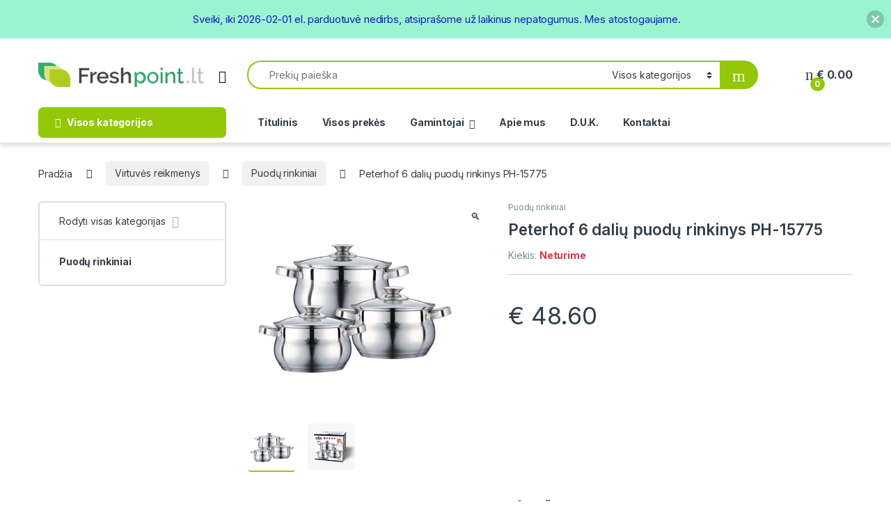

--- FILE ---
content_type: text/html; charset=UTF-8
request_url: https://freshpoint.lt/virtuves-reikmenys/peterhof-6-daliu-puodu-rinkinys-ph-15775/
body_size: 45251
content:
<!DOCTYPE html>
<html lang="lt-LT">
<head>
<meta charset="UTF-8">
<meta name="viewport" content="width=device-width, initial-scale=1">
<link rel="profile" href="http://gmpg.org/xfn/11">
<link rel="pingback" href="https://freshpoint.lt/xmlrpc.php">

<script id="mcjs">!function(c,h,i,m,p){m=c.createElement(h),p=c.getElementsByTagName(h)[0],m.async=1,m.src=i,p.parentNode.insertBefore(m,p)}(document,"script","https://chimpstatic.com/mcjs-connected/js/users/c5660aeaa05b3a4560973c831/6fef002ed4228c47ca316b174.js");</script>

<meta name='robots' content='index, follow, max-image-preview:large, max-snippet:-1, max-video-preview:-1' />
	<style>img:is([sizes="auto" i], [sizes^="auto," i]) { contain-intrinsic-size: 3000px 1500px }</style>
	
	<!-- This site is optimized with the Yoast SEO plugin v26.7 - https://yoast.com/wordpress/plugins/seo/ -->
	<title>Peterhof 6 dalių puodų rinkinys PH-15775 - Freshpoint.lt</title>
	<meta name="description" content="Peterhof 6 dalių puodų rinkinys PH-15775 | Virtuvės reikmenys internetu. Nuolat augantis asortimentas. Pristatymas visoje Lietuvoje" />
	<link rel="canonical" href="https://freshpoint.lt/virtuves-reikmenys/peterhof-6-daliu-puodu-rinkinys-ph-15775/" />
	<meta property="og:locale" content="lt_LT" />
	<meta property="og:type" content="article" />
	<meta property="og:title" content="Peterhof 6 dalių puodų rinkinys PH-15775 - Freshpoint.lt" />
	<meta property="og:description" content="Peterhof 6 dalių puodų rinkinys PH-15775 | Virtuvės reikmenys internetu. Nuolat augantis asortimentas. Pristatymas visoje Lietuvoje" />
	<meta property="og:url" content="https://freshpoint.lt/virtuves-reikmenys/peterhof-6-daliu-puodu-rinkinys-ph-15775/" />
	<meta property="og:site_name" content="Freshpoint.lt" />
	<meta property="article:modified_time" content="2021-12-08T08:52:23+00:00" />
	<meta property="og:image" content="https://freshpoint.lt/wp-content/uploads/2017/01/15775-PH-1.jpg" />
	<meta property="og:image:width" content="1280" />
	<meta property="og:image:height" content="1280" />
	<meta property="og:image:type" content="image/jpeg" />
	<meta name="twitter:card" content="summary_large_image" />
	<script type="application/ld+json" class="yoast-schema-graph">{"@context":"https://schema.org","@graph":[{"@type":"WebPage","@id":"https://freshpoint.lt/virtuves-reikmenys/peterhof-6-daliu-puodu-rinkinys-ph-15775/","url":"https://freshpoint.lt/virtuves-reikmenys/peterhof-6-daliu-puodu-rinkinys-ph-15775/","name":"Peterhof 6 dalių puodų rinkinys PH-15775 - Freshpoint.lt","isPartOf":{"@id":"https://freshpoint.lt/#website"},"primaryImageOfPage":{"@id":"https://freshpoint.lt/virtuves-reikmenys/peterhof-6-daliu-puodu-rinkinys-ph-15775/#primaryimage"},"image":{"@id":"https://freshpoint.lt/virtuves-reikmenys/peterhof-6-daliu-puodu-rinkinys-ph-15775/#primaryimage"},"thumbnailUrl":"https://freshpoint.lt/wp-content/uploads/2017/01/15775-PH-1.jpg","datePublished":"2017-01-13T16:45:16+00:00","dateModified":"2021-12-08T08:52:23+00:00","description":"Peterhof 6 dalių puodų rinkinys PH-15775 | Virtuvės reikmenys internetu. Nuolat augantis asortimentas. Pristatymas visoje Lietuvoje","breadcrumb":{"@id":"https://freshpoint.lt/virtuves-reikmenys/peterhof-6-daliu-puodu-rinkinys-ph-15775/#breadcrumb"},"inLanguage":"lt-LT","potentialAction":[{"@type":"ReadAction","target":["https://freshpoint.lt/virtuves-reikmenys/peterhof-6-daliu-puodu-rinkinys-ph-15775/"]}]},{"@type":"ImageObject","inLanguage":"lt-LT","@id":"https://freshpoint.lt/virtuves-reikmenys/peterhof-6-daliu-puodu-rinkinys-ph-15775/#primaryimage","url":"https://freshpoint.lt/wp-content/uploads/2017/01/15775-PH-1.jpg","contentUrl":"https://freshpoint.lt/wp-content/uploads/2017/01/15775-PH-1.jpg","width":1280,"height":1280},{"@type":"BreadcrumbList","@id":"https://freshpoint.lt/virtuves-reikmenys/peterhof-6-daliu-puodu-rinkinys-ph-15775/#breadcrumb","itemListElement":[{"@type":"ListItem","position":1,"name":"Home","item":"https://freshpoint.lt/"},{"@type":"ListItem","position":2,"name":"Virtuvės reikmenys","item":"https://freshpoint.lt/virtuves-reikmenys/"},{"@type":"ListItem","position":3,"name":"Peterhof 6 dalių puodų rinkinys PH-15775"}]},{"@type":"WebSite","@id":"https://freshpoint.lt/#website","url":"https://freshpoint.lt/","name":"Freshpoint.lt","description":"Virtuvės reikmenys internetu","potentialAction":[{"@type":"SearchAction","target":{"@type":"EntryPoint","urlTemplate":"https://freshpoint.lt/?s={search_term_string}"},"query-input":{"@type":"PropertyValueSpecification","valueRequired":true,"valueName":"search_term_string"}}],"inLanguage":"lt-LT"}]}</script>
	<!-- / Yoast SEO plugin. -->


<link rel='dns-prefetch' href='//cdn.jsdelivr.net' />
<link rel='dns-prefetch' href='//fonts.googleapis.com' />
<link rel="alternate" type="application/rss+xml" title="Freshpoint.lt &raquo; Įrašų RSS srautas" href="https://freshpoint.lt/feed/" />
<script type="text/javascript">
/* <![CDATA[ */
window._wpemojiSettings = {"baseUrl":"https:\/\/s.w.org\/images\/core\/emoji\/16.0.1\/72x72\/","ext":".png","svgUrl":"https:\/\/s.w.org\/images\/core\/emoji\/16.0.1\/svg\/","svgExt":".svg","source":{"concatemoji":"https:\/\/freshpoint.lt\/wp-includes\/js\/wp-emoji-release.min.js?ver=6.8.3"}};
/*! This file is auto-generated */
!function(s,n){var o,i,e;function c(e){try{var t={supportTests:e,timestamp:(new Date).valueOf()};sessionStorage.setItem(o,JSON.stringify(t))}catch(e){}}function p(e,t,n){e.clearRect(0,0,e.canvas.width,e.canvas.height),e.fillText(t,0,0);var t=new Uint32Array(e.getImageData(0,0,e.canvas.width,e.canvas.height).data),a=(e.clearRect(0,0,e.canvas.width,e.canvas.height),e.fillText(n,0,0),new Uint32Array(e.getImageData(0,0,e.canvas.width,e.canvas.height).data));return t.every(function(e,t){return e===a[t]})}function u(e,t){e.clearRect(0,0,e.canvas.width,e.canvas.height),e.fillText(t,0,0);for(var n=e.getImageData(16,16,1,1),a=0;a<n.data.length;a++)if(0!==n.data[a])return!1;return!0}function f(e,t,n,a){switch(t){case"flag":return n(e,"\ud83c\udff3\ufe0f\u200d\u26a7\ufe0f","\ud83c\udff3\ufe0f\u200b\u26a7\ufe0f")?!1:!n(e,"\ud83c\udde8\ud83c\uddf6","\ud83c\udde8\u200b\ud83c\uddf6")&&!n(e,"\ud83c\udff4\udb40\udc67\udb40\udc62\udb40\udc65\udb40\udc6e\udb40\udc67\udb40\udc7f","\ud83c\udff4\u200b\udb40\udc67\u200b\udb40\udc62\u200b\udb40\udc65\u200b\udb40\udc6e\u200b\udb40\udc67\u200b\udb40\udc7f");case"emoji":return!a(e,"\ud83e\udedf")}return!1}function g(e,t,n,a){var r="undefined"!=typeof WorkerGlobalScope&&self instanceof WorkerGlobalScope?new OffscreenCanvas(300,150):s.createElement("canvas"),o=r.getContext("2d",{willReadFrequently:!0}),i=(o.textBaseline="top",o.font="600 32px Arial",{});return e.forEach(function(e){i[e]=t(o,e,n,a)}),i}function t(e){var t=s.createElement("script");t.src=e,t.defer=!0,s.head.appendChild(t)}"undefined"!=typeof Promise&&(o="wpEmojiSettingsSupports",i=["flag","emoji"],n.supports={everything:!0,everythingExceptFlag:!0},e=new Promise(function(e){s.addEventListener("DOMContentLoaded",e,{once:!0})}),new Promise(function(t){var n=function(){try{var e=JSON.parse(sessionStorage.getItem(o));if("object"==typeof e&&"number"==typeof e.timestamp&&(new Date).valueOf()<e.timestamp+604800&&"object"==typeof e.supportTests)return e.supportTests}catch(e){}return null}();if(!n){if("undefined"!=typeof Worker&&"undefined"!=typeof OffscreenCanvas&&"undefined"!=typeof URL&&URL.createObjectURL&&"undefined"!=typeof Blob)try{var e="postMessage("+g.toString()+"("+[JSON.stringify(i),f.toString(),p.toString(),u.toString()].join(",")+"));",a=new Blob([e],{type:"text/javascript"}),r=new Worker(URL.createObjectURL(a),{name:"wpTestEmojiSupports"});return void(r.onmessage=function(e){c(n=e.data),r.terminate(),t(n)})}catch(e){}c(n=g(i,f,p,u))}t(n)}).then(function(e){for(var t in e)n.supports[t]=e[t],n.supports.everything=n.supports.everything&&n.supports[t],"flag"!==t&&(n.supports.everythingExceptFlag=n.supports.everythingExceptFlag&&n.supports[t]);n.supports.everythingExceptFlag=n.supports.everythingExceptFlag&&!n.supports.flag,n.DOMReady=!1,n.readyCallback=function(){n.DOMReady=!0}}).then(function(){return e}).then(function(){var e;n.supports.everything||(n.readyCallback(),(e=n.source||{}).concatemoji?t(e.concatemoji):e.wpemoji&&e.twemoji&&(t(e.twemoji),t(e.wpemoji)))}))}((window,document),window._wpemojiSettings);
/* ]]> */
</script>
<style id='wp-emoji-styles-inline-css' type='text/css'>

	img.wp-smiley, img.emoji {
		display: inline !important;
		border: none !important;
		box-shadow: none !important;
		height: 1em !important;
		width: 1em !important;
		margin: 0 0.07em !important;
		vertical-align: -0.1em !important;
		background: none !important;
		padding: 0 !important;
	}
</style>
<link rel='stylesheet' id='wp-block-library-css' href='https://freshpoint.lt/wp-includes/css/dist/block-library/style.min.css?ver=6.8.3' type='text/css' media='all' />
<style id='classic-theme-styles-inline-css' type='text/css'>
/*! This file is auto-generated */
.wp-block-button__link{color:#fff;background-color:#32373c;border-radius:9999px;box-shadow:none;text-decoration:none;padding:calc(.667em + 2px) calc(1.333em + 2px);font-size:1.125em}.wp-block-file__button{background:#32373c;color:#fff;text-decoration:none}
</style>
<style id='global-styles-inline-css' type='text/css'>
:root{--wp--preset--aspect-ratio--square: 1;--wp--preset--aspect-ratio--4-3: 4/3;--wp--preset--aspect-ratio--3-4: 3/4;--wp--preset--aspect-ratio--3-2: 3/2;--wp--preset--aspect-ratio--2-3: 2/3;--wp--preset--aspect-ratio--16-9: 16/9;--wp--preset--aspect-ratio--9-16: 9/16;--wp--preset--color--black: #000000;--wp--preset--color--cyan-bluish-gray: #abb8c3;--wp--preset--color--white: #ffffff;--wp--preset--color--pale-pink: #f78da7;--wp--preset--color--vivid-red: #cf2e2e;--wp--preset--color--luminous-vivid-orange: #ff6900;--wp--preset--color--luminous-vivid-amber: #fcb900;--wp--preset--color--light-green-cyan: #7bdcb5;--wp--preset--color--vivid-green-cyan: #00d084;--wp--preset--color--pale-cyan-blue: #8ed1fc;--wp--preset--color--vivid-cyan-blue: #0693e3;--wp--preset--color--vivid-purple: #9b51e0;--wp--preset--gradient--vivid-cyan-blue-to-vivid-purple: linear-gradient(135deg,rgba(6,147,227,1) 0%,rgb(155,81,224) 100%);--wp--preset--gradient--light-green-cyan-to-vivid-green-cyan: linear-gradient(135deg,rgb(122,220,180) 0%,rgb(0,208,130) 100%);--wp--preset--gradient--luminous-vivid-amber-to-luminous-vivid-orange: linear-gradient(135deg,rgba(252,185,0,1) 0%,rgba(255,105,0,1) 100%);--wp--preset--gradient--luminous-vivid-orange-to-vivid-red: linear-gradient(135deg,rgba(255,105,0,1) 0%,rgb(207,46,46) 100%);--wp--preset--gradient--very-light-gray-to-cyan-bluish-gray: linear-gradient(135deg,rgb(238,238,238) 0%,rgb(169,184,195) 100%);--wp--preset--gradient--cool-to-warm-spectrum: linear-gradient(135deg,rgb(74,234,220) 0%,rgb(151,120,209) 20%,rgb(207,42,186) 40%,rgb(238,44,130) 60%,rgb(251,105,98) 80%,rgb(254,248,76) 100%);--wp--preset--gradient--blush-light-purple: linear-gradient(135deg,rgb(255,206,236) 0%,rgb(152,150,240) 100%);--wp--preset--gradient--blush-bordeaux: linear-gradient(135deg,rgb(254,205,165) 0%,rgb(254,45,45) 50%,rgb(107,0,62) 100%);--wp--preset--gradient--luminous-dusk: linear-gradient(135deg,rgb(255,203,112) 0%,rgb(199,81,192) 50%,rgb(65,88,208) 100%);--wp--preset--gradient--pale-ocean: linear-gradient(135deg,rgb(255,245,203) 0%,rgb(182,227,212) 50%,rgb(51,167,181) 100%);--wp--preset--gradient--electric-grass: linear-gradient(135deg,rgb(202,248,128) 0%,rgb(113,206,126) 100%);--wp--preset--gradient--midnight: linear-gradient(135deg,rgb(2,3,129) 0%,rgb(40,116,252) 100%);--wp--preset--font-size--small: 13px;--wp--preset--font-size--medium: 20px;--wp--preset--font-size--large: 36px;--wp--preset--font-size--x-large: 42px;--wp--preset--spacing--20: 0.44rem;--wp--preset--spacing--30: 0.67rem;--wp--preset--spacing--40: 1rem;--wp--preset--spacing--50: 1.5rem;--wp--preset--spacing--60: 2.25rem;--wp--preset--spacing--70: 3.38rem;--wp--preset--spacing--80: 5.06rem;--wp--preset--shadow--natural: 6px 6px 9px rgba(0, 0, 0, 0.2);--wp--preset--shadow--deep: 12px 12px 50px rgba(0, 0, 0, 0.4);--wp--preset--shadow--sharp: 6px 6px 0px rgba(0, 0, 0, 0.2);--wp--preset--shadow--outlined: 6px 6px 0px -3px rgba(255, 255, 255, 1), 6px 6px rgba(0, 0, 0, 1);--wp--preset--shadow--crisp: 6px 6px 0px rgba(0, 0, 0, 1);}:where(.is-layout-flex){gap: 0.5em;}:where(.is-layout-grid){gap: 0.5em;}body .is-layout-flex{display: flex;}.is-layout-flex{flex-wrap: wrap;align-items: center;}.is-layout-flex > :is(*, div){margin: 0;}body .is-layout-grid{display: grid;}.is-layout-grid > :is(*, div){margin: 0;}:where(.wp-block-columns.is-layout-flex){gap: 2em;}:where(.wp-block-columns.is-layout-grid){gap: 2em;}:where(.wp-block-post-template.is-layout-flex){gap: 1.25em;}:where(.wp-block-post-template.is-layout-grid){gap: 1.25em;}.has-black-color{color: var(--wp--preset--color--black) !important;}.has-cyan-bluish-gray-color{color: var(--wp--preset--color--cyan-bluish-gray) !important;}.has-white-color{color: var(--wp--preset--color--white) !important;}.has-pale-pink-color{color: var(--wp--preset--color--pale-pink) !important;}.has-vivid-red-color{color: var(--wp--preset--color--vivid-red) !important;}.has-luminous-vivid-orange-color{color: var(--wp--preset--color--luminous-vivid-orange) !important;}.has-luminous-vivid-amber-color{color: var(--wp--preset--color--luminous-vivid-amber) !important;}.has-light-green-cyan-color{color: var(--wp--preset--color--light-green-cyan) !important;}.has-vivid-green-cyan-color{color: var(--wp--preset--color--vivid-green-cyan) !important;}.has-pale-cyan-blue-color{color: var(--wp--preset--color--pale-cyan-blue) !important;}.has-vivid-cyan-blue-color{color: var(--wp--preset--color--vivid-cyan-blue) !important;}.has-vivid-purple-color{color: var(--wp--preset--color--vivid-purple) !important;}.has-black-background-color{background-color: var(--wp--preset--color--black) !important;}.has-cyan-bluish-gray-background-color{background-color: var(--wp--preset--color--cyan-bluish-gray) !important;}.has-white-background-color{background-color: var(--wp--preset--color--white) !important;}.has-pale-pink-background-color{background-color: var(--wp--preset--color--pale-pink) !important;}.has-vivid-red-background-color{background-color: var(--wp--preset--color--vivid-red) !important;}.has-luminous-vivid-orange-background-color{background-color: var(--wp--preset--color--luminous-vivid-orange) !important;}.has-luminous-vivid-amber-background-color{background-color: var(--wp--preset--color--luminous-vivid-amber) !important;}.has-light-green-cyan-background-color{background-color: var(--wp--preset--color--light-green-cyan) !important;}.has-vivid-green-cyan-background-color{background-color: var(--wp--preset--color--vivid-green-cyan) !important;}.has-pale-cyan-blue-background-color{background-color: var(--wp--preset--color--pale-cyan-blue) !important;}.has-vivid-cyan-blue-background-color{background-color: var(--wp--preset--color--vivid-cyan-blue) !important;}.has-vivid-purple-background-color{background-color: var(--wp--preset--color--vivid-purple) !important;}.has-black-border-color{border-color: var(--wp--preset--color--black) !important;}.has-cyan-bluish-gray-border-color{border-color: var(--wp--preset--color--cyan-bluish-gray) !important;}.has-white-border-color{border-color: var(--wp--preset--color--white) !important;}.has-pale-pink-border-color{border-color: var(--wp--preset--color--pale-pink) !important;}.has-vivid-red-border-color{border-color: var(--wp--preset--color--vivid-red) !important;}.has-luminous-vivid-orange-border-color{border-color: var(--wp--preset--color--luminous-vivid-orange) !important;}.has-luminous-vivid-amber-border-color{border-color: var(--wp--preset--color--luminous-vivid-amber) !important;}.has-light-green-cyan-border-color{border-color: var(--wp--preset--color--light-green-cyan) !important;}.has-vivid-green-cyan-border-color{border-color: var(--wp--preset--color--vivid-green-cyan) !important;}.has-pale-cyan-blue-border-color{border-color: var(--wp--preset--color--pale-cyan-blue) !important;}.has-vivid-cyan-blue-border-color{border-color: var(--wp--preset--color--vivid-cyan-blue) !important;}.has-vivid-purple-border-color{border-color: var(--wp--preset--color--vivid-purple) !important;}.has-vivid-cyan-blue-to-vivid-purple-gradient-background{background: var(--wp--preset--gradient--vivid-cyan-blue-to-vivid-purple) !important;}.has-light-green-cyan-to-vivid-green-cyan-gradient-background{background: var(--wp--preset--gradient--light-green-cyan-to-vivid-green-cyan) !important;}.has-luminous-vivid-amber-to-luminous-vivid-orange-gradient-background{background: var(--wp--preset--gradient--luminous-vivid-amber-to-luminous-vivid-orange) !important;}.has-luminous-vivid-orange-to-vivid-red-gradient-background{background: var(--wp--preset--gradient--luminous-vivid-orange-to-vivid-red) !important;}.has-very-light-gray-to-cyan-bluish-gray-gradient-background{background: var(--wp--preset--gradient--very-light-gray-to-cyan-bluish-gray) !important;}.has-cool-to-warm-spectrum-gradient-background{background: var(--wp--preset--gradient--cool-to-warm-spectrum) !important;}.has-blush-light-purple-gradient-background{background: var(--wp--preset--gradient--blush-light-purple) !important;}.has-blush-bordeaux-gradient-background{background: var(--wp--preset--gradient--blush-bordeaux) !important;}.has-luminous-dusk-gradient-background{background: var(--wp--preset--gradient--luminous-dusk) !important;}.has-pale-ocean-gradient-background{background: var(--wp--preset--gradient--pale-ocean) !important;}.has-electric-grass-gradient-background{background: var(--wp--preset--gradient--electric-grass) !important;}.has-midnight-gradient-background{background: var(--wp--preset--gradient--midnight) !important;}.has-small-font-size{font-size: var(--wp--preset--font-size--small) !important;}.has-medium-font-size{font-size: var(--wp--preset--font-size--medium) !important;}.has-large-font-size{font-size: var(--wp--preset--font-size--large) !important;}.has-x-large-font-size{font-size: var(--wp--preset--font-size--x-large) !important;}
:where(.wp-block-post-template.is-layout-flex){gap: 1.25em;}:where(.wp-block-post-template.is-layout-grid){gap: 1.25em;}
:where(.wp-block-columns.is-layout-flex){gap: 2em;}:where(.wp-block-columns.is-layout-grid){gap: 2em;}
:root :where(.wp-block-pullquote){font-size: 1.5em;line-height: 1.6;}
</style>
<link rel='stylesheet' id='woo-shipping-dpd-baltic-css' href='https://freshpoint.lt/wp-content/plugins/woo-shipping-dpd-baltic/public/css/dpd-public.css?ver=1.2.89' type='text/css' media='all' />
<link rel='stylesheet' id='select2css-css' href='//cdn.jsdelivr.net/npm/select2@4.1.0-rc.0/dist/css/select2.min.css?ver=1.0' type='text/css' media='all' />
<link rel='stylesheet' id='photoswipe-css' href='https://freshpoint.lt/wp-content/plugins/woocommerce/assets/css/photoswipe/photoswipe.min.css?ver=10.2.3' type='text/css' media='all' />
<link rel='stylesheet' id='photoswipe-default-skin-css' href='https://freshpoint.lt/wp-content/plugins/woocommerce/assets/css/photoswipe/default-skin/default-skin.min.css?ver=10.2.3' type='text/css' media='all' />
<style id='woocommerce-inline-inline-css' type='text/css'>
.woocommerce form .form-row .required { visibility: visible; }
</style>
<link rel='stylesheet' id='njt-nofi-css' href='https://freshpoint.lt/wp-content/plugins/notibar/assets/frontend/css/notibar.css?ver=2.1.8' type='text/css' media='all' />
<link rel='stylesheet' id='brands-styles-css' href='https://freshpoint.lt/wp-content/plugins/woocommerce/assets/css/brands.css?ver=10.2.3' type='text/css' media='all' />
<link rel='stylesheet' id='electro-fonts-css' href='https://fonts.googleapis.com/css2?family=Inter:wght@300;400;600;700&#038;display=swap' type='text/css' media='all' />
<link rel='stylesheet' id='font-electro-css' href='https://freshpoint.lt/wp-content/themes/electro/assets/css/font-electro.css?ver=3.6.4' type='text/css' media='all' />
<link rel='stylesheet' id='fontawesome-css' href='https://freshpoint.lt/wp-content/themes/electro/assets/vendor/fontawesome/css/all.min.css?ver=3.6.4' type='text/css' media='all' />
<link rel='stylesheet' id='animate-css-css' href='https://freshpoint.lt/wp-content/themes/electro/assets/vendor/animate.css/animate.min.css?ver=3.6.4' type='text/css' media='all' />
<link rel='stylesheet' id='electro-style-css' href='https://freshpoint.lt/wp-content/themes/electro/style.min.css?ver=3.6.4' type='text/css' media='all' />
<link rel='stylesheet' id='electro-child-style-css' href='https://freshpoint.lt/wp-content/themes/electro-child/style.css?ver=3.6.4' type='text/css' media='all' />
<link rel='stylesheet' id='flexible-shipping-free-shipping-css' href='https://freshpoint.lt/wp-content/plugins/flexible-shipping/assets/dist/css/free-shipping.css?ver=6.5.3.2' type='text/css' media='all' />
<script type="text/javascript" src="https://freshpoint.lt/wp-includes/js/jquery/jquery.min.js?ver=3.7.1" id="jquery-core-js"></script>
<script type="text/javascript" src="https://freshpoint.lt/wp-includes/js/jquery/jquery-migrate.min.js?ver=3.4.1" id="jquery-migrate-js"></script>
<script type="text/javascript" id="woo-shipping-dpd-baltic-js-extra">
/* <![CDATA[ */
var dpd = {"fe_ajax_nonce":"dc42bea090","ajax_url":"\/wp-admin\/admin-ajax.php"};
/* ]]> */
</script>
<script type="text/javascript" src="https://freshpoint.lt/wp-content/plugins/woo-shipping-dpd-baltic/public/js/dpd-public.js?ver=1.2.89" id="woo-shipping-dpd-baltic-js"></script>
<script type="text/javascript" src="https://freshpoint.lt/wp-content/plugins/woocommerce/assets/js/jquery-blockui/jquery.blockUI.min.js?ver=2.7.0-wc.10.2.3" id="jquery-blockui-js" data-wp-strategy="defer"></script>
<script type="text/javascript" id="wc-add-to-cart-js-extra">
/* <![CDATA[ */
var wc_add_to_cart_params = {"ajax_url":"\/wp-admin\/admin-ajax.php","wc_ajax_url":"\/?wc-ajax=%%endpoint%%","i18n_view_cart":"Krep\u0161elis","cart_url":"https:\/\/freshpoint.lt\/krepselis\/","is_cart":"","cart_redirect_after_add":"no"};
/* ]]> */
</script>
<script type="text/javascript" src="https://freshpoint.lt/wp-content/plugins/woocommerce/assets/js/frontend/add-to-cart.min.js?ver=10.2.3" id="wc-add-to-cart-js" data-wp-strategy="defer"></script>
<script type="text/javascript" src="https://freshpoint.lt/wp-content/plugins/woocommerce/assets/js/zoom/jquery.zoom.min.js?ver=1.7.21-wc.10.2.3" id="zoom-js" defer="defer" data-wp-strategy="defer"></script>
<script type="text/javascript" src="https://freshpoint.lt/wp-content/plugins/woocommerce/assets/js/flexslider/jquery.flexslider.min.js?ver=2.7.2-wc.10.2.3" id="flexslider-js" defer="defer" data-wp-strategy="defer"></script>
<script type="text/javascript" src="https://freshpoint.lt/wp-content/plugins/woocommerce/assets/js/photoswipe/photoswipe.min.js?ver=4.1.1-wc.10.2.3" id="photoswipe-js" defer="defer" data-wp-strategy="defer"></script>
<script type="text/javascript" src="https://freshpoint.lt/wp-content/plugins/woocommerce/assets/js/photoswipe/photoswipe-ui-default.min.js?ver=4.1.1-wc.10.2.3" id="photoswipe-ui-default-js" defer="defer" data-wp-strategy="defer"></script>
<script type="text/javascript" id="wc-single-product-js-extra">
/* <![CDATA[ */
var wc_single_product_params = {"i18n_required_rating_text":"Pasirinkite \u012fvertinim\u0105","i18n_rating_options":["1 i\u0161 5 \u017evaig\u017edu\u010di\u0173","2 i\u0161 5 \u017evaig\u017edu\u010di\u0173","3 i\u0161 5 \u017evaig\u017edu\u010di\u0173","4 i\u0161 5 \u017evaig\u017edu\u010di\u0173","5 i\u0161 5 \u017evaig\u017edu\u010di\u0173"],"i18n_product_gallery_trigger_text":"View full-screen image gallery","review_rating_required":"yes","flexslider":{"rtl":false,"animation":"slide","smoothHeight":true,"directionNav":false,"controlNav":true,"slideshow":false,"animationSpeed":500,"animationLoop":false,"allowOneSlide":false},"zoom_enabled":"1","zoom_options":[],"photoswipe_enabled":"1","photoswipe_options":{"shareEl":false,"closeOnScroll":false,"history":false,"hideAnimationDuration":0,"showAnimationDuration":0},"flexslider_enabled":"1"};
/* ]]> */
</script>
<script type="text/javascript" src="https://freshpoint.lt/wp-content/plugins/woocommerce/assets/js/frontend/single-product.min.js?ver=10.2.3" id="wc-single-product-js" defer="defer" data-wp-strategy="defer"></script>
<script type="text/javascript" src="https://freshpoint.lt/wp-content/plugins/woocommerce/assets/js/js-cookie/js.cookie.min.js?ver=2.1.4-wc.10.2.3" id="js-cookie-js" defer="defer" data-wp-strategy="defer"></script>
<script type="text/javascript" id="woocommerce-js-extra">
/* <![CDATA[ */
var woocommerce_params = {"ajax_url":"\/wp-admin\/admin-ajax.php","wc_ajax_url":"\/?wc-ajax=%%endpoint%%","i18n_password_show":"Rodyti slapta\u017eod\u012f","i18n_password_hide":"Sl\u0117pti slapta\u017eod\u012f"};
/* ]]> */
</script>
<script type="text/javascript" src="https://freshpoint.lt/wp-content/plugins/woocommerce/assets/js/frontend/woocommerce.min.js?ver=10.2.3" id="woocommerce-js" defer="defer" data-wp-strategy="defer"></script>
<script type="text/javascript" src="https://freshpoint.lt/wp-content/plugins/js_composer/assets/js/vendors/woocommerce-add-to-cart.js?ver=8.6.1" id="vc_woocommerce-add-to-cart-js-js"></script>
<script type="text/javascript" id="wc-cart-fragments-js-extra">
/* <![CDATA[ */
var wc_cart_fragments_params = {"ajax_url":"\/wp-admin\/admin-ajax.php","wc_ajax_url":"\/?wc-ajax=%%endpoint%%","cart_hash_key":"wc_cart_hash_bc50e618133c51853813d3cfe778e221","fragment_name":"wc_fragments_bc50e618133c51853813d3cfe778e221","request_timeout":"5000"};
/* ]]> */
</script>
<script type="text/javascript" src="https://freshpoint.lt/wp-content/plugins/woocommerce/assets/js/frontend/cart-fragments.min.js?ver=10.2.3" id="wc-cart-fragments-js" defer="defer" data-wp-strategy="defer"></script>
<script></script><link rel="https://api.w.org/" href="https://freshpoint.lt/wp-json/" /><link rel="alternate" title="JSON" type="application/json" href="https://freshpoint.lt/wp-json/wp/v2/product/7903" /><link rel="EditURI" type="application/rsd+xml" title="RSD" href="https://freshpoint.lt/xmlrpc.php?rsd" />
<meta name="generator" content="WordPress 6.8.3" />
<meta name="generator" content="WooCommerce 10.2.3" />
<link rel='shortlink' href='https://freshpoint.lt/?p=7903' />
<link rel="alternate" title="oEmbed (JSON)" type="application/json+oembed" href="https://freshpoint.lt/wp-json/oembed/1.0/embed?url=https%3A%2F%2Ffreshpoint.lt%2Fvirtuves-reikmenys%2Fpeterhof-6-daliu-puodu-rinkinys-ph-15775%2F" />
<link rel="alternate" title="oEmbed (XML)" type="text/xml+oembed" href="https://freshpoint.lt/wp-json/oembed/1.0/embed?url=https%3A%2F%2Ffreshpoint.lt%2Fvirtuves-reikmenys%2Fpeterhof-6-daliu-puodu-rinkinys-ph-15775%2F&#038;format=xml" />
<meta name="generator" content="Redux 4.5.10" />	<script>

					        // jQuery(document).on( 'change', '.wc_payment_methods input[name="payment_method"]', function() {
				// 	jQuery('body').trigger('update_checkout');
				// });
					</script>
				<noscript><style>.woocommerce-product-gallery{ opacity: 1 !important; }</style></noscript>
	<meta name="generator" content="Powered by WPBakery Page Builder - drag and drop page builder for WordPress."/>
<meta name="generator" content="Powered by Slider Revolution 6.7.37 - responsive, Mobile-Friendly Slider Plugin for WordPress with comfortable drag and drop interface." />
<link rel="icon" href="https://freshpoint.lt/wp-content/uploads/2020/02/cropped-favicon-32x32.png" sizes="32x32" />
<link rel="icon" href="https://freshpoint.lt/wp-content/uploads/2020/02/cropped-favicon-192x192.png" sizes="192x192" />
<link rel="apple-touch-icon" href="https://freshpoint.lt/wp-content/uploads/2020/02/cropped-favicon-180x180.png" />
<meta name="msapplication-TileImage" content="https://freshpoint.lt/wp-content/uploads/2020/02/cropped-favicon-270x270.png" />
<script>function setREVStartSize(e){
			//window.requestAnimationFrame(function() {
				window.RSIW = window.RSIW===undefined ? window.innerWidth : window.RSIW;
				window.RSIH = window.RSIH===undefined ? window.innerHeight : window.RSIH;
				try {
					var pw = document.getElementById(e.c).parentNode.offsetWidth,
						newh;
					pw = pw===0 || isNaN(pw) || (e.l=="fullwidth" || e.layout=="fullwidth") ? window.RSIW : pw;
					e.tabw = e.tabw===undefined ? 0 : parseInt(e.tabw);
					e.thumbw = e.thumbw===undefined ? 0 : parseInt(e.thumbw);
					e.tabh = e.tabh===undefined ? 0 : parseInt(e.tabh);
					e.thumbh = e.thumbh===undefined ? 0 : parseInt(e.thumbh);
					e.tabhide = e.tabhide===undefined ? 0 : parseInt(e.tabhide);
					e.thumbhide = e.thumbhide===undefined ? 0 : parseInt(e.thumbhide);
					e.mh = e.mh===undefined || e.mh=="" || e.mh==="auto" ? 0 : parseInt(e.mh,0);
					if(e.layout==="fullscreen" || e.l==="fullscreen")
						newh = Math.max(e.mh,window.RSIH);
					else{
						e.gw = Array.isArray(e.gw) ? e.gw : [e.gw];
						for (var i in e.rl) if (e.gw[i]===undefined || e.gw[i]===0) e.gw[i] = e.gw[i-1];
						e.gh = e.el===undefined || e.el==="" || (Array.isArray(e.el) && e.el.length==0)? e.gh : e.el;
						e.gh = Array.isArray(e.gh) ? e.gh : [e.gh];
						for (var i in e.rl) if (e.gh[i]===undefined || e.gh[i]===0) e.gh[i] = e.gh[i-1];
											
						var nl = new Array(e.rl.length),
							ix = 0,
							sl;
						e.tabw = e.tabhide>=pw ? 0 : e.tabw;
						e.thumbw = e.thumbhide>=pw ? 0 : e.thumbw;
						e.tabh = e.tabhide>=pw ? 0 : e.tabh;
						e.thumbh = e.thumbhide>=pw ? 0 : e.thumbh;
						for (var i in e.rl) nl[i] = e.rl[i]<window.RSIW ? 0 : e.rl[i];
						sl = nl[0];
						for (var i in nl) if (sl>nl[i] && nl[i]>0) { sl = nl[i]; ix=i;}
						var m = pw>(e.gw[ix]+e.tabw+e.thumbw) ? 1 : (pw-(e.tabw+e.thumbw)) / (e.gw[ix]);
						newh =  (e.gh[ix] * m) + (e.tabh + e.thumbh);
					}
					var el = document.getElementById(e.c);
					if (el!==null && el) el.style.height = newh+"px";
					el = document.getElementById(e.c+"_wrapper");
					if (el!==null && el) {
						el.style.height = newh+"px";
						el.style.display = "block";
					}
				} catch(e){
					console.log("Failure at Presize of Slider:" + e)
				}
			//});
		  };</script>
<style type="text/css">
        .footer-call-us .call-us-icon i,
        .header-support-info .support-icon i,
        .header-support-inner .support-icon,
        .widget_electro_products_filter .widget_layered_nav li > a:hover::before,
        .widget_electro_products_filter .widget_layered_nav li > a:focus::before,
        .widget_electro_products_filter .widget_product_categories li > a:hover::before,
        .widget_electro_products_filter .widget_product_categories li > a:focus::before,
        .widget_electro_products_filter .widget_layered_nav li.chosen > a::before,
        .widget_electro_products_filter .widget_product_categories li.current-cat > a::before,
        .features-list .media-left i,
        .secondary-nav>.dropdown.open >a::before,
        .secondary-nav>.dropdown.show >a::before,
        p.stars a,
        .top-bar.top-bar-v1 #menu-top-bar-left.nav-inline .menu-item > a i,
        .handheld-footer .handheld-footer-bar .footer-call-us .call-us-text span,
        .footer-v2 .handheld-footer .handheld-footer-bar .footer-call-us .call-us-text span,
        .top-bar .menu-item.customer-support i,
        .header-v13 .primary-nav-menu .nav-inline>.menu-item>a:hover,
        .header-v13 .primary-nav-menu .nav-inline>.dropdown:hover > a,
        .header-v13 .off-canvas-navigation-wrapper .navbar-toggler:hover,
        .header-v13 .off-canvas-navigation-wrapper button:hover,
        .header-v13 .off-canvas-navigation-wrapper.toggled .navbar-toggler:hover,
        .header-v13 .off-canvas-navigation-wrapper.toggled button:hover {
            color: #92c808;
        }

        .header-logo svg ellipse,
        .footer-logo svg ellipse{
            fill:#92c808;
        }

        .primary-nav .nav-inline > .menu-item .dropdown-menu,
        .primary-nav-menu .nav-inline > .menu-item .dropdown-menu,
        .navbar-primary .navbar-nav > .menu-item .dropdown-menu,
        .vertical-menu .menu-item-has-children > .dropdown-menu,
        .departments-menu .menu-item-has-children:hover > .dropdown-menu,
        .cat-nav .handheld>.mas-elementor-nav-menu--dropdown,
        .top-bar .nav-inline > .menu-item .dropdown-menu,
        .secondary-nav>.dropdown .dropdown-menu,
        .header-v6 .vertical-menu .list-group-item > .dropdown-menu,
        .best-selling-menu .nav-item>ul>li.electro-more-menu-item .dropdown-menu,
        .home-v5-slider .tp-tab.selected .tp-tab-title:before,
        .home-v5-slider .tp-tab.selected .tp-tab-title:after,
        .header-v5 .electro-navigation .departments-menu-v2>.dropdown>.dropdown-menu,
        .product-categories-list-with-header.v2 header .caption .section-title:after,
        .primary-nav-menu .nav-inline >.menu-item .dropdown-menu,
        .dropdown-menu-mini-cart,
        .dropdown-menu-user-account,
        .electro-navbar-primary .nav>.menu-item.menu-item-has-children .dropdown-menu,
        .header-v6 .header-logo-area .departments-menu-v2 .departments-menu-v2-title+.dropdown-menu,
        .departments-menu-v2 .departments-menu-v2-title+.dropdown-menu li.menu-item-has-children .dropdown-menu,
        .secondary-nav-v6 .secondary-nav-v6-inner .sub-menu,
        .secondary-nav-v6 .widget_nav_menu .sub-menu,
        .header-v14 .primary-nav .mas-elementor-nav-menu >.menu-item > .dropdown-menu {
            border-top-color: #92c808;
        }

        .columns-6-1 > ul.products > li.product .thumbnails > a:hover,
        .primary-nav .nav-inline .yamm-fw.open > a::before,
        .columns-6-1>ul.products.product-main-6-1 .electro-wc-product-gallery__wrapper .electro-wc-product-gallery__image.flex-active-slide img,
        .single-product .electro-wc-product-gallery .electro-wc-product-gallery__wrapper .electro-wc-product-gallery__image.flex-active-slide img,
        .products-6-1-with-categories-inner .product-main-6-1 .images .thumbnails a:hover,
        .home-v5-slider .tp-tab.selected .tp-tab-title:after,
        .electro-navbar .departments-menu-v2 .departments-menu-v2-title+.dropdown-menu li.menu-item-has-children>.dropdown-menu,
        .product-main-6-1 .thumbnails>a:focus, .product-main-6-1 .thumbnails>a:hover,
        .product-main-6-1 .thumbnails>a:focus, .product-main-6-1 .thumbnails>a:focus,
        .product-main-6-1 .thumbnails>a:focus>img, .product-main-6-1 .thumbnails>a:hover>img,
        .product-main-6-1 .thumbnails>a:focus>img, .product-main-6-1 .thumbnails>a:focus>img {
            border-bottom-color: #92c808;
        }

        .navbar-primary,
        .footer-newsletter,
        .button:hover::before,
        li.product:hover .button::before,
        li.product:hover .added_to_cart::before,
        .owl-item .product:hover .button::before,
        .owl-item .product:hover .added_to_cart::before,
        .widget_price_filter .ui-slider .ui-slider-handle,
        .woocommerce-pagination ul.page-numbers > li a.current,
        .woocommerce-pagination ul.page-numbers > li span.current,
        .pagination ul.page-numbers > li a.current,
        .pagination ul.page-numbers > li span.current,
        .owl-dots .owl-dot.active,
        .products-carousel-tabs .nav-link.active::before,
        .deal-progress .progress-bar,
        .products-2-1-2 .nav-link.active::before,
        .products-4-1-4 .nav-link.active::before,
        .da .da-action > a::after,
        .header-v1 .navbar-search .input-group .btn,
        .header-v3 .navbar-search .input-group .btn,
        .header-v6 .navbar-search .input-group .btn,
        .header-v8 .navbar-search .input-group .btn,
        .header-v9 .navbar-search .input-group .btn,
        .header-v10 .navbar-search .input-group .btn,
        .header-v11 .navbar-search .input-group-btn .btn,
        .header-v12 .navbar-search .input-group .btn,
        .vertical-menu > li:first-child,
        .widget.widget_tag_cloud .tagcloud a:hover,
        .widget.widget_tag_cloud .tagcloud a:focus,
        .navbar-mini-cart .cart-items-count,
        .navbar-compare .count,
        .navbar-wishlist .count,
        .wc-tabs > li.active a::before,
        .ec-tabs > li.active a::before,
        .woocommerce-info,
        .woocommerce-noreviews,
        p.no-comments,
        .products-2-1-2 .nav-link:hover::before,
        .products-4-1-4 .nav-link:hover::before,
        .single_add_to_cart_button,
        .section-onsale-product-carousel .onsale-product-carousel .onsale-product .onsale-product-content .deal-cart-button .button,
        .section-onsale-product-carousel .onsale-product-carousel .onsale-product .onsale-product-content .deal-cart-button .added_to_cart,
        .wpb-accordion .vc_tta.vc_general .vc_tta-panel.vc_active .vc_tta-panel-heading .vc_tta-panel-title > a i,
        ul.products > li.product.list-view:not(.list-view-small) .button:hover,
        ul.products > li.product.list-view:not(.list-view-small) .button:focus,
        ul.products > li.product.list-view:not(.list-view-small) .button:active,
        ul.products > li.product.list-view.list-view-small .button:hover::after,
        ul.products > li.product.list-view.list-view-small .button:focus::after,
        ul.products > li.product.list-view.list-view-small .button:active::after,
        .widget_electro_products_carousel_widget .section-products-carousel .owl-nav .owl-prev:hover,
        .widget_electro_products_carousel_widget .section-products-carousel .owl-nav .owl-next:hover,
        .full-color-background .header-v3,
        .full-color-background .header-v4,
        .full-color-background .top-bar,
        .top-bar-v3,
        .pace .pace-progress,
        .electro-handheld-footer-bar ul li a .count,
        .handheld-navigation-wrapper .stuck .navbar-toggler,
        .handheld-navigation-wrapper .stuck button,
        .handheld-navigation-wrapper.toggled .stuck .navbar-toggler,
        .handheld-navigation-wrapper.toggled .stuck button,
        .da .da-action>a::after,
        .demo_store,
        .header-v5 .header-top,
        .handheld-header-v2,
        .handheld-header-v2.stuck,
        #payment .place-order button[type=submit],
        .single-product .product-images-wrapper .woocommerce-product-gallery.electro-carousel-loaded .flex-control-nav li a.flex-active,
        .single-product .product-images-wrapper .electro-wc-product-gallery .flex-control-nav li a.flex-active,
        .single-product .product-images-wrapper .flex-control-nav li a.flex-active,
        .section-onsale-product .savings,
        .section-onsale-product-carousel .savings,
        .columns-6-1>ul.products.product-main-6-1>li.product .electro-wc-product-gallery .flex-control-nav li a.flex-active,
        .products-carousel-tabs-v5 header ul.nav-inline .nav-link.active,
        .products-carousel-tabs-with-deal header ul.nav-inline .nav-link.active,
        section .deals-carousel-inner-block .onsale-product .onsale-product-content .deal-cart-button .added_to_cart,
        section .deals-carousel-inner-block .onsale-product .onsale-product-content .deal-cart-button .button,
        .header-icon-counter,
        .electro-navbar,
        .departments-menu-v2-title,
        section .deals-carousel-inner-block .onsale-product .onsale-product-content .deal-cart-button .added_to_cart,
        section .deals-carousel-inner-block .onsale-product .onsale-product-content .deal-cart-button .button,
        .deal-products-with-featured header,
        .deal-products-with-featured ul.products > li.product.product-featured .savings,
        .mobile-header-v2,
        .mobile-header-v2.stuck,
        .product-categories-list-with-header.v2 header .caption .section-title,
        .product-categories-list-with-header.v2 header .caption .section-title,
        .home-mobile-v2-features-block,
        .show-nav .nav .nav-item.active .nav-link,
        .header-v5,
        .header-v5 .stuck,
        .electro-navbar-primary,
        .navbar-search-input-group .navbar-search-button,
        .da-block .da-action::after,
        .products-6-1 header.show-nav ul.nav .nav-item.active .nav-link,
        ul.products[data-view=list-view].columns-1>li.product .product-loop-footer .button,
        ul.products[data-view=list-view].columns-2>li.product .product-loop-footer .button,
        ul.products[data-view=list-view].columns-3>li.product .product-loop-footer .button,
        ul.products[data-view=list-view].columns-4>li.product .product-loop-footer .button,
        ul.products[data-view=list-view].columns-5>li.product .product-loop-footer .button,
        ul.products[data-view=list-view].columns-6>li.product .product-loop-footer .button,
        ul.products[data-view=list-view].columns-7>li.product .product-loop-footer .button,
        ul.products[data-view=list-view].columns-8>li.product .product-loop-footer .button,
        ul.products[data-view=list-view]>li.product .product-item__footer .add-to-cart-wrap a,
        .products.show-btn>li.product .added_to_cart,
        .products.show-btn>li.product .button,
        .yith-wcqv-button,
        .header-v7 .masthead,
        .header-v10 .secondary-nav-menu,
        section.category-icons-carousel-v2,
        .category-icons-carousel .category a:hover .category-icon,
        .products-carousel-banner-vertical-tabs .banners-tabs>.nav a.active,
        .products-carousel-with-timer .deal-countdown-timer,
        .section-onsale-product-carousel-v9 .onsale-product .deal-countdown-timer,
        .dokan-elector-style-active.store-v1 .profile-frame + .dokan-store-tabs > ul li.active a:after,
        .dokan-elector-style-active.store-v5 .profile-frame + .dokan-store-tabs > ul li.active a:after,
        .aws-container .aws-search-form .aws-search-clear,
        div.wpforms-container-full .wpforms-form input[type=submit],
        div.wpforms-container-full .wpforms-form button[type=submit],
        div.wpforms-container-full .wpforms-form .wpforms-page-button,
        .electro-dark .full-color-background .masthead .navbar-search .input-group .btn,
        .electro-dark .electro-navbar-primary .nav>.menu-item:hover>a,
        .electro-dark .masthead .navbar-search .input-group .btn,
        .cat-nav .mas-elementor-menu-toggle .navbar-toggler {
            background-color: #92c808;
        }

        .electro-navbar .departments-menu-v2 .departments-menu-v2-title+.dropdown-menu li.menu-item-has-children>.dropdown-menu,
        .products-carousel-banner-vertical-tabs .banners-tabs>.nav a.active::before {
            border-right-color: #92c808;
        }

        .hero-action-btn:hover {
            background-color: #86b807 !important;
        }

        .hero-action-btn,
        #scrollUp,
        .custom .tp-bullet.selected,
        .home-v1-slider .btn-primary,
        .home-v2-slider .btn-primary,
        .home-v3-slider .btn-primary,
        .electro-dark .show-nav .nav .active .nav-link,
        .electro-dark .full-color-background .masthead .header-icon-counter,
        .electro-dark .full-color-background .masthead .navbar-search .input-group .btn,
        .electro-dark .electro-navbar-primary .nav>.menu-item:hover>a,
        .electro-dark .masthead .navbar-search .input-group .btn,
        .home-v13-hero-search .woocommerce-product-search button,
        .wc-search button:not(:hover) {
            background-color: #92c808 !important;
        }

        .departments-menu .departments-menu-dropdown,
        .departments-menu .menu-item-has-children > .dropdown-menu,
        .widget_price_filter .ui-slider .ui-slider-handle:last-child,
        section header h1::after,
        section header .h1::after,
        .products-carousel-tabs .nav-link.active::after,
        section.section-product-cards-carousel header ul.nav .active .nav-link,
        section.section-onsale-product,
        section.section-onsale-product-carousel .onsale-product-carousel,
        .products-2-1-2 .nav-link.active::after,
        .products-4-1-4 .nav-link.active::after,
        .products-6-1 header ul.nav .active .nav-link,
        .header-v1 .navbar-search .input-group .form-control,
        .header-v1 .navbar-search .input-group .input-group-addon,
        .header-v1 .navbar-search .input-group .btn,
        .header-v3 .navbar-search .input-group .form-control,
        .header-v3 .navbar-search .input-group .input-group-addon,
        .header-v3 .navbar-search .input-group .btn,
        .header-v6 .navbar-search .input-group .form-control,
        .header-v6 .navbar-search .input-group .input-group-addon,
        .header-v6 .navbar-search .input-group .btn,
        .header-v8 .navbar-search .input-group .form-control,
        .header-v8 .navbar-search .input-group .input-group-addon,
        .header-v8 .navbar-search .input-group .btn,
        .header-v9 .navbar-search .input-group .form-control,
        .header-v9 .navbar-search .input-group .input-group-addon,
        .header-v9 .navbar-search .input-group .btn,
        .header-v10 .navbar-search .input-group .form-control,
        .header-v10 .navbar-search .input-group .input-group-addon,
        .header-v10 .navbar-search .input-group .btn,
        .header-v12 .navbar-search .input-group .form-control,
        .header-v12 .navbar-search .input-group .input-group-addon,
        .header-v12 .navbar-search .input-group .btn,
        .widget.widget_tag_cloud .tagcloud a:hover,
        .widget.widget_tag_cloud .tagcloud a:focus,
        .navbar-primary .navbar-mini-cart .dropdown-menu-mini-cart,
        .woocommerce-checkout h3::after,
        #customer_login h2::after,
        .customer-login-form h2::after,
        .navbar-primary .navbar-mini-cart .dropdown-menu-mini-cart,
        .woocommerce-edit-address form h3::after,
        .edit-account legend::after,
        .woocommerce-account h2::after,
        .address header.title h3::after,
        .addresses header.title h3::after,
        .woocommerce-order-received h2::after,
        .track-order h2::after,
        .wc-tabs > li.active a::after,
        .ec-tabs > li.active a::after,
        .comments-title::after,
        .comment-reply-title::after,
        .pings-title::after,
        #reviews #comments > h2::after,
        .single-product .woocommerce-tabs ~ div.products > h2::after,
        .single-product .electro-tabs ~ div.products > h2::after,
        .single-product .related>h2::after,
        .single-product .up-sells>h2::after,
        .cart-collaterals h2:not(.woocommerce-loop-product__title)::after,
        .footer-widgets .widget-title:after,
        .sidebar .widget-title::after,
        .sidebar-blog .widget-title::after,
        .contact-page-title::after,
        #reviews:not(.electro-advanced-reviews) #comments > h2::after,
        .cpf-type-range .tm-range-picker .noUi-origin .noUi-handle,
        .widget_electro_products_carousel_widget .section-products-carousel .owl-nav .owl-prev:hover,
        .widget_electro_products_carousel_widget .section-products-carousel .owl-nav .owl-next:hover,
        .wpb-accordion .vc_tta.vc_general .vc_tta-panel.vc_active .vc_tta-panel-heading .vc_tta-panel-title > a i,
        .single-product .woocommerce-tabs+section.products>h2::after,
        #payment .place-order button[type=submit],
        .single-product .electro-tabs+section.products>h2::after,
        .deal-products-carousel .deal-products-carousel-inner .deal-products-timer header .section-title:after,
        .deal-products-carousel .deal-products-carousel-inner .deal-countdown > span,
        .deals-carousel-inner-block .onsale-product .onsale-product-content .deal-countdown > span,
        .home-v5-slider .section-onsale-product-v2 .onsale-product .onsale-product-content .deal-countdown > span,
        .products-with-category-image header ul.nav-inline .active .nav-link,
        .products-6-1-with-categories header ul.nav-inline .active .nav-link,
        .products-carousel-tabs-v5 header ul.nav-inline .nav-link:hover,
        .products-carousel-tabs-with-deal header ul.nav-inline .nav-link:hover,
        section.products-carousel-v5 header .nav-inline .active .nav-link,
        .mobile-header-v1 .site-search .widget.widget_product_search form,
        .mobile-header-v1 .site-search .widget.widget_search form,
        .show-nav .nav .nav-item.active .nav-link,
        .departments-menu-v2 .departments-menu-v2-title+.dropdown-menu,
        .navbar-search-input-group .search-field,
        .navbar-search-input-group .custom-select,
        .products-6-1 header.show-nav ul.nav .nav-item.active .nav-link,
        .header-v1 .aws-container .aws-search-field,
        .header-v3 .aws-container .aws-search-field,
        .header-v6 .aws-container .aws-search-field,
        .header-v8 .aws-container .aws-search-field,
        div.wpforms-container-full .wpforms-form input[type=submit],
        div.wpforms-container-full .wpforms-form button[type=submit],
        div.wpforms-container-full .wpforms-form .wpforms-page-button,
        .electro-dark .electro-navbar .navbar-search .input-group .btn,
        .electro-dark .masthead .navbar-search .input-group .btn,
        .home-v13-vertical-menu .vertical-menu-title .title::after,
        body:not(.electro-dark) .wc-search input[type=search] {
            border-color: #92c808;
        }

        @media (min-width: 1480px) {
            .onsale-product-carousel .onsale-product__inner {
        		border-color: #92c808;
        	}
        }

        .widget_price_filter .price_slider_amount .button,
        .dropdown-menu-mini-cart .wc-forward.checkout,
        table.cart .actions .checkout-button,
        .cart-collaterals .cart_totals .wc-proceed-to-checkout a,
        .customer-login-form .button,
        .btn-primary,
        input[type="submit"],
        input.dokan-btn-theme[type="submit"],
        a.dokan-btn-theme, .dokan-btn-theme,
        .sign-in-button,
        .products-carousel-banner-vertical-tabs .banners-tabs .tab-content-inner>a,
        .dokan-store-support-and-follow-wrap .dokan-btn {
          color: #ffffff;
          background-color: #92c808;
          border-color: #92c808;
        }

        .widget_price_filter .price_slider_amount .button:hover,
        .dropdown-menu-mini-cart .wc-forward.checkout:hover,
        table.cart .actions .checkout-button:hover,
        .customer-login-form .button:hover,
        .btn-primary:hover,
        input[type="submit"]:hover,
        input.dokan-btn-theme[type="submit"]:hover,
        a.dokan-btn-theme:hover, .dokan-btn-theme:hover,
        .sign-in-button:hover,
        .products-carousel-banner-vertical-tabs .banners-tabs .tab-content-inner>a:hover,
        .dokan-store-support-and-follow-wrap .dokan-btn:hover {
          color: #fff;
          background-color: #000000;
          border-color: #000000;
        }

        .widget_price_filter .price_slider_amount .button:focus, .widget_price_filter .price_slider_amount .button.focus,
        .dropdown-menu-mini-cart .wc-forward.checkout:focus,
        .dropdown-menu-mini-cart .wc-forward.checkout.focus,
        table.cart .actions .checkout-button:focus,
        table.cart .actions .checkout-button.focus,
        .customer-login-form .button:focus,
        .customer-login-form .button.focus,
        .btn-primary:focus,
        .btn-primary.focus,
        input[type="submit"]:focus,
        input[type="submit"].focus,
        input.dokan-btn-theme[type="submit"]:focus,
        input.dokan-btn-theme[type="submit"].focus,
        a.dokan-btn-theme:focus,
        a.dokan-btn-theme.focus, .dokan-btn-theme:focus, .dokan-btn-theme.focus,
        .sign-in-button:focus,
        .products-carousel-banner-vertical-tabs .banners-tabs .tab-content-inner>a:focus,
        .dokan-store-support-and-follow-wrap .dokan-btn:focus {
          color: #fff;
          background-color: #000000;
          border-color: #000000;
        }

        .widget_price_filter .price_slider_amount .button:active, .widget_price_filter .price_slider_amount .button.active, .open > .widget_price_filter .price_slider_amount .button.dropdown-toggle,
        .dropdown-menu-mini-cart .wc-forward.checkout:active,
        .dropdown-menu-mini-cart .wc-forward.checkout.active, .open >
        .dropdown-menu-mini-cart .wc-forward.checkout.dropdown-toggle,
        table.cart .actions .checkout-button:active,
        table.cart .actions .checkout-button.active, .open >
        table.cart .actions .checkout-button.dropdown-toggle,
        .customer-login-form .button:active,
        .customer-login-form .button.active, .open >
        .customer-login-form .button.dropdown-toggle,
        .btn-primary:active,
        .btn-primary.active, .open >
        .btn-primary.dropdown-toggle,
        input[type="submit"]:active,
        input[type="submit"].active, .open >
        input[type="submit"].dropdown-toggle,
        input.dokan-btn-theme[type="submit"]:active,
        input.dokan-btn-theme[type="submit"].active, .open >
        input.dokan-btn-theme[type="submit"].dropdown-toggle,
        a.dokan-btn-theme:active,
        a.dokan-btn-theme.active, .open >
        a.dokan-btn-theme.dropdown-toggle, .dokan-btn-theme:active, .dokan-btn-theme.active, .open > .dokan-btn-theme.dropdown-toggle {
          color: #ffffff;
          background-color: #000000;
          border-color: #000000;
          background-image: none;
        }

        .widget_price_filter .price_slider_amount .button:active:hover, .widget_price_filter .price_slider_amount .button:active:focus, .widget_price_filter .price_slider_amount .button:active.focus, .widget_price_filter .price_slider_amount .button.active:hover, .widget_price_filter .price_slider_amount .button.active:focus, .widget_price_filter .price_slider_amount .button.active.focus, .open > .widget_price_filter .price_slider_amount .button.dropdown-toggle:hover, .open > .widget_price_filter .price_slider_amount .button.dropdown-toggle:focus, .open > .widget_price_filter .price_slider_amount .button.dropdown-toggle.focus,
        .dropdown-menu-mini-cart .wc-forward.checkout:active:hover,
        .dropdown-menu-mini-cart .wc-forward.checkout:active:focus,
        .dropdown-menu-mini-cart .wc-forward.checkout:active.focus,
        .dropdown-menu-mini-cart .wc-forward.checkout.active:hover,
        .dropdown-menu-mini-cart .wc-forward.checkout.active:focus,
        .dropdown-menu-mini-cart .wc-forward.checkout.active.focus, .open >
        .dropdown-menu-mini-cart .wc-forward.checkout.dropdown-toggle:hover, .open >
        .dropdown-menu-mini-cart .wc-forward.checkout.dropdown-toggle:focus, .open >
        .dropdown-menu-mini-cart .wc-forward.checkout.dropdown-toggle.focus,
        table.cart .actions .checkout-button:active:hover,
        table.cart .actions .checkout-button:active:focus,
        table.cart .actions .checkout-button:active.focus,
        table.cart .actions .checkout-button.active:hover,
        table.cart .actions .checkout-button.active:focus,
        table.cart .actions .checkout-button.active.focus, .open >
        table.cart .actions .checkout-button.dropdown-toggle:hover, .open >
        table.cart .actions .checkout-button.dropdown-toggle:focus, .open >
        table.cart .actions .checkout-button.dropdown-toggle.focus,
        .customer-login-form .button:active:hover,
        .customer-login-form .button:active:focus,
        .customer-login-form .button:active.focus,
        .customer-login-form .button.active:hover,
        .customer-login-form .button.active:focus,
        .customer-login-form .button.active.focus, .open >
        .customer-login-form .button.dropdown-toggle:hover, .open >
        .customer-login-form .button.dropdown-toggle:focus, .open >
        .customer-login-form .button.dropdown-toggle.focus,
        .btn-primary:active:hover,
        .btn-primary:active:focus,
        .btn-primary:active.focus,
        .btn-primary.active:hover,
        .btn-primary.active:focus,
        .btn-primary.active.focus, .open >
        .btn-primary.dropdown-toggle:hover, .open >
        .btn-primary.dropdown-toggle:focus, .open >
        .btn-primary.dropdown-toggle.focus,
        input[type="submit"]:active:hover,
        input[type="submit"]:active:focus,
        input[type="submit"]:active.focus,
        input[type="submit"].active:hover,
        input[type="submit"].active:focus,
        input[type="submit"].active.focus, .open >
        input[type="submit"].dropdown-toggle:hover, .open >
        input[type="submit"].dropdown-toggle:focus, .open >
        input[type="submit"].dropdown-toggle.focus,
        input.dokan-btn-theme[type="submit"]:active:hover,
        input.dokan-btn-theme[type="submit"]:active:focus,
        input.dokan-btn-theme[type="submit"]:active.focus,
        input.dokan-btn-theme[type="submit"].active:hover,
        input.dokan-btn-theme[type="submit"].active:focus,
        input.dokan-btn-theme[type="submit"].active.focus, .open >
        input.dokan-btn-theme[type="submit"].dropdown-toggle:hover, .open >
        input.dokan-btn-theme[type="submit"].dropdown-toggle:focus, .open >
        input.dokan-btn-theme[type="submit"].dropdown-toggle.focus,
        a.dokan-btn-theme:active:hover,
        a.dokan-btn-theme:active:focus,
        a.dokan-btn-theme:active.focus,
        a.dokan-btn-theme.active:hover,
        a.dokan-btn-theme.active:focus,
        a.dokan-btn-theme.active.focus, .open >
        a.dokan-btn-theme.dropdown-toggle:hover, .open >
        a.dokan-btn-theme.dropdown-toggle:focus, .open >
        a.dokan-btn-theme.dropdown-toggle.focus, .dokan-btn-theme:active:hover, .dokan-btn-theme:active:focus, .dokan-btn-theme:active.focus, .dokan-btn-theme.active:hover, .dokan-btn-theme.active:focus, .dokan-btn-theme.active.focus, .open > .dokan-btn-theme.dropdown-toggle:hover, .open > .dokan-btn-theme.dropdown-toggle:focus, .open > .dokan-btn-theme.dropdown-toggle.focus {
          color: #ffffff;
          background-color: #608405;
          border-color: #496404;
        }

        .widget_price_filter .price_slider_amount .button.disabled:focus, .widget_price_filter .price_slider_amount .button.disabled.focus, .widget_price_filter .price_slider_amount .button:disabled:focus, .widget_price_filter .price_slider_amount .button:disabled.focus,
        .dropdown-menu-mini-cart .wc-forward.checkout.disabled:focus,
        .dropdown-menu-mini-cart .wc-forward.checkout.disabled.focus,
        .dropdown-menu-mini-cart .wc-forward.checkout:disabled:focus,
        .dropdown-menu-mini-cart .wc-forward.checkout:disabled.focus,
        table.cart .actions .checkout-button.disabled:focus,
        table.cart .actions .checkout-button.disabled.focus,
        table.cart .actions .checkout-button:disabled:focus,
        table.cart .actions .checkout-button:disabled.focus,
        .customer-login-form .button.disabled:focus,
        .customer-login-form .button.disabled.focus,
        .customer-login-form .button:disabled:focus,
        .customer-login-form .button:disabled.focus,
        .btn-primary.disabled:focus,
        .btn-primary.disabled.focus,
        .btn-primary:disabled:focus,
        .btn-primary:disabled.focus,
        input[type="submit"].disabled:focus,
        input[type="submit"].disabled.focus,
        input[type="submit"]:disabled:focus,
        input[type="submit"]:disabled.focus,
        input.dokan-btn-theme[type="submit"].disabled:focus,
        input.dokan-btn-theme[type="submit"].disabled.focus,
        input.dokan-btn-theme[type="submit"]:disabled:focus,
        input.dokan-btn-theme[type="submit"]:disabled.focus,
        a.dokan-btn-theme.disabled:focus,
        a.dokan-btn-theme.disabled.focus,
        a.dokan-btn-theme:disabled:focus,
        a.dokan-btn-theme:disabled.focus, .dokan-btn-theme.disabled:focus, .dokan-btn-theme.disabled.focus, .dokan-btn-theme:disabled:focus, .dokan-btn-theme:disabled.focus {
          background-color: #92c808;
          border-color: #92c808;
        }

        .widget_price_filter .price_slider_amount .button.disabled:hover, .widget_price_filter .price_slider_amount .button:disabled:hover,
        .dropdown-menu-mini-cart .wc-forward.checkout.disabled:hover,
        .dropdown-menu-mini-cart .wc-forward.checkout:disabled:hover,
        table.cart .actions .checkout-button.disabled:hover,
        table.cart .actions .checkout-button:disabled:hover,
        .customer-login-form .button.disabled:hover,
        .customer-login-form .button:disabled:hover,
        .btn-primary.disabled:hover,
        .btn-primary:disabled:hover,
        input[type="submit"].disabled:hover,
        input[type="submit"]:disabled:hover,
        input.dokan-btn-theme[type="submit"].disabled:hover,
        input.dokan-btn-theme[type="submit"]:disabled:hover,
        a.dokan-btn-theme.disabled:hover,
        a.dokan-btn-theme:disabled:hover, .dokan-btn-theme.disabled:hover, .dokan-btn-theme:disabled:hover {
          background-color: #92c808;
          border-color: #92c808;
        }

        .navbar-primary .navbar-nav > .menu-item > a:hover,
        .navbar-primary .navbar-nav > .menu-item > a:focus,
        .electro-navbar-primary .nav>.menu-item>a:focus,
        .electro-navbar-primary .nav>.menu-item>a:hover  {
            background-color: #86b807;
        }

        .navbar-primary .navbar-nav > .menu-item > a {
            border-color: #86b807;
        }

        .full-color-background .navbar-primary,
        .header-v4 .electro-navbar-primary,
        .header-v4 .electro-navbar-primary {
            border-top-color: #86b807;
        }

        .full-color-background .top-bar .nav-inline .menu-item+.menu-item:before {
            color: #86b807;
        }

        .electro-navbar-primary .nav>.menu-item+.menu-item>a,
        .home-mobile-v2-features-block .features-list .feature+.feature .media {
            border-left-color: #86b807;
        }

        .header-v5 .vertical-menu .list-group-item>.dropdown-menu {
            border-top-color: #92c808;
        }

        .single-product div.thumbnails-all .synced a,
        .woocommerce-product-gallery .flex-control-thumbs li img.flex-active,
        .columns-6-1>ul.products.product-main-6-1 .flex-control-thumbs li img.flex-active,
        .products-2-1-2 .nav-link:hover::after,
        .products-4-1-4 .nav-link:hover::after,
        .section-onsale-product-carousel .onsale-product-carousel .onsale-product .onsale-product-thumbnails .images .thumbnails a.current,
        .dokan-elector-style-active.store-v1 .profile-frame + .dokan-store-tabs > ul li.active a,
        .dokan-elector-style-active.store-v5 .profile-frame + .dokan-store-tabs > ul li.active a {
            border-bottom-color: #92c808;
        }

        .home-v1-slider .btn-primary:hover,
        .home-v2-slider .btn-primary:hover,
        .home-v3-slider .btn-primary:hover {
            background-color: #86b807 !important;
        }


        /*........Dokan.......*/

        .dokan-dashboard .dokan-dash-sidebar ul.dokan-dashboard-menu li.active,
        .dokan-dashboard .dokan-dash-sidebar ul.dokan-dashboard-menu li:hover,
        .dokan-dashboard .dokan-dash-sidebar ul.dokan-dashboard-menu li:focus,
        .dokan-dashboard .dokan-dash-sidebar ul.dokan-dashboard-menu li.dokan-common-links a:hover,
        .dokan-dashboard .dokan-dash-sidebar ul.dokan-dashboard-menu li.dokan-common-links a:focus,
        .dokan-dashboard .dokan-dash-sidebar ul.dokan-dashboard-menu li.dokan-common-links a.active,
        .dokan-store .pagination-wrap ul.pagination > li a.current,
        .dokan-store .pagination-wrap ul.pagination > li span.current,
        .dokan-dashboard .pagination-wrap ul.pagination > li a.current,
        .dokan-dashboard .pagination-wrap ul.pagination > li span.current,
        .dokan-pagination-container ul.dokan-pagination > li.active > a,
        .dokan-coupon-content .code:hover,
        .dokan-report-wrap ul.dokan_tabs > li.active a::before,
        .dokan-dashboard-header h1.entry-title span.dokan-right a.dokan-btn.dokan-btn-sm {
            background-color: #92c808;
        }

        .dokan-widget-area .widget .widget-title:after,
        .dokan-report-wrap ul.dokan_tabs > li.active a::after,
        .dokan-dashboard-header h1.entry-title span.dokan-right a.dokan-btn.dokan-btn-sm,
        .dokan-store-sidebar .widget-store-owner .widget-title:after {
            border-color: #92c808;
        }

        .electro-tabs #tab-seller.electro-tab .tab-content ul.list-unstyled li.seller-name span.details a,
        .dokan-dashboard-header h1.entry-title small a,
        .dokan-orders-content .dokan-orders-area .general-details ul.customer-details li a{
            color: #92c808;
        }

        .dokan-dashboard-header h1.entry-title small a:hover,
        .dokan-dashboard-header h1.entry-title small a:focus {
            color: #86b807;
        }

        .dokan-store-support-and-follow-wrap .dokan-btn {
            color: #ffffff!important;
            background-color: #92c808!important;
        }

        .dokan-store-support-and-follow-wrap .dokan-btn:hover {
            color: #ebebeb!important;
            background-color: #86b807!important;
        }

        .header-v1 .navbar-search .input-group .btn,
        .header-v1 .navbar-search .input-group .hero-action-btn,
        .header-v3 .navbar-search .input-group .btn,
        .header-v3 .navbar-search .input-group .hero-action-btn,
        .header-v6 .navbar-search .input-group .btn,
        .header-v8 .navbar-search .input-group .btn,
        .header-v9 .navbar-search .input-group .btn,
        .header-v10 .navbar-search .input-group .btn,
        .header-v12 .navbar-search .input-group .btn,
        .navbar-mini-cart .cart-items-count,
        .navbar-compare .count,
        .navbar-wishlist .count,
        .navbar-primary a[data-bs-toggle=dropdown]::after,
        .navbar-primary .navbar-nav .nav-link,
        .vertical-menu>li.list-group-item>a,
        .vertical-menu>li.list-group-item>span,
        .vertical-menu>li.list-group-item.dropdown>a[data-bs-toggle=dropdown-hover],
        .vertical-menu>li.list-group-item.dropdown>a[data-bs-toggle=dropdown],
        .departments-menu>.nav-item .nav-link,
        .customer-login-form .button,
        .dropdown-menu-mini-cart .wc-forward.checkout,
        .widget_price_filter .price_slider_amount .button,
        input[type=submit],
        table.cart .actions .checkout-button,
        .pagination ul.page-numbers>li a.current,
        .pagination ul.page-numbers>li span.current,
        .woocommerce-pagination ul.page-numbers>li a.current,
        .woocommerce-pagination ul.page-numbers>li span.current,
        .footer-newsletter .newsletter-title::before,
        .footer-newsletter .newsletter-marketing-text,
        .footer-newsletter .newsletter-title,
        .top-bar-v3 .nav-inline .menu-item>a,
        .top-bar-v3 .menu-item.customer-support.menu-item>a i,
        .top-bar-v3 .additional-links-label,
        .full-color-background .top-bar .nav-inline .menu-item>a,
        .full-color-background .top-bar .nav-inline .menu-item+.menu-item:before,
        .full-color-background .header-v1 .navbar-nav .nav-link,
        .full-color-background .header-v3 .navbar-nav .nav-link,
        .full-color-background .navbar-primary .navbar-nav>.menu-item>a,
        .full-color-background .navbar-primary .navbar-nav>.menu-item>a:focus,
        .full-color-background .navbar-primary .navbar-nav>.menu-item>a:hover,
        .woocommerce-info,
        .woocommerce-noreviews,
        p.no-comments,
        .woocommerce-info a,
        .woocommerce-info button,
        .woocommerce-noreviews a,
        .woocommerce-noreviews button,
        p.no-comments a,
        p.no-comments button,
        .navbar-primary .navbar-nav > .menu-item >a,
        .navbar-primary .navbar-nav > .menu-item >a:hover,
        .navbar-primary .navbar-nav > .menu-item >a:focus,
        .demo_store,
        .header-v5 .masthead .header-icon>a,
        .header-v4 .masthead .header-icon>a,
        .departments-menu-v2-title,
        .departments-menu-v2-title:focus,
        .departments-menu-v2-title:hover,
        .electro-navbar .header-icon>a,
        .section-onsale-product .savings,
        .section-onsale-product-carousel .savings,
        .electro-navbar-primary .nav>.menu-item>a,
        .header-icon .header-icon-counter,
        .header-v6 .navbar-search .input-group .btn,
        .products-carousel-tabs-v5 header .nav-link.active,
        #payment .place-order .button,
        .deal-products-with-featured header h2,
        .deal-products-with-featured ul.products>li.product.product-featured .savings,
        .deal-products-with-featured header h2:after,
        .deal-products-with-featured header .deal-countdown-timer,
        .deal-products-with-featured header .deal-countdown-timer:before,
        .product-categories-list-with-header.v2 header .caption .section-title,
        .home-mobile-v2-features-block .features-list .media-left i,
        .home-mobile-v2-features-block .features-list .feature,
        .handheld-header-v2 .handheld-header-links .columns-3 a,
        .handheld-header-v2 .off-canvas-navigation-wrapper .navbar-toggler,
        .handheld-header-v2 .off-canvas-navigation-wrapper button,
        .handheld-header-v2 .off-canvas-navigation-wrapper.toggled .navbar-toggler,
        .handheld-header-v2 .off-canvas-navigation-wrapper.toggled button,
        .mobile-header-v2 .handheld-header-links .columns-3 a,
        .mobile-header-v2 .off-canvas-navigation-wrapper .navbar-toggler,
        .mobile-header-v2 .off-canvas-navigation-wrapper button,
        .mobile-header-v2 .off-canvas-navigation-wrapper.toggled .navbar-toggler,
        .mobile-header-v2 .off-canvas-navigation-wrapper.toggled button,
        .mobile-handheld-department ul.nav li a,
        .header-v5 .handheld-header-v2 .handheld-header-links .cart .count,
        .yith-wcqv-button,
        .home-vertical-nav.departments-menu-v2 .vertical-menu-title a,
        .products-carousel-with-timer .deal-countdown-timer,
        .demo_store a,
        div.wpforms-container-full .wpforms-form input[type=submit],
        div.wpforms-container-full .wpforms-form button[type=submit],
        div.wpforms-container-full .wpforms-form .wpforms-page-button,
        .aws-search-form:not(.aws-form-active):not(.aws-processing) .aws-search-clear::after {
            color: #ffffff;
        }

        .woocommerce-info a:focus,
        .woocommerce-info a:hover,
        .woocommerce-info button:focus,
        .woocommerce-info button:hover,
        .woocommerce-noreviews a:focus,
        .woocommerce-noreviews a:hover,
        .woocommerce-noreviews button:focus,
        .woocommerce-noreviews button:hover,
        p.no-comments a:focus,
        p.no-comments a:hover,
        p.no-comments button:focus,
        p.no-comments button:hover,
        .vertical-menu>li.list-group-item.dropdown>a[data-bs-toggle=dropdown-hover]:hover,
        .vertical-menu>li.list-group-item.dropdown>a[data-bs-toggle=dropdown]:hover,
        .vertical-menu>li.list-group-item.dropdown>a[data-bs-toggle=dropdown-hover]:focus,
        .vertical-menu>li.list-group-item.dropdown>a[data-bs-toggle=dropdown]:focus {
            color: #f5f5f5;
        }

        .full-color-background .header-logo path {
            fill:#ffffff;
        }

        .home-v1-slider .btn-primary,
        .home-v2-slider .btn-primary,
        .home-v3-slider .btn-primary,
        .home-v1-slider .btn-primary:hover,
        .home-v2-slider .btn-primary:hover,
        .home-v3-slider .btn-primary:hover,
        .handheld-navigation-wrapper .stuck .navbar-toggler,
        .handheld-navigation-wrapper .stuck button,
        .handheld-navigation-wrapper.toggled .stuck .navbar-toggler,
        .handheld-navigation-wrapper.toggled .stuck button,
        .header-v5 .masthead .header-icon>a:hover,
        .header-v5 .masthead .header-icon>a:focus,
        .header-v5 .masthead .header-logo-area .navbar-toggler,
        .header-v4 .off-canvas-navigation-wrapper .navbar-toggler,
        .header-v4 .off-canvas-navigation-wrapper button,
        .header-v4 .off-canvas-navigation-wrapper.toggled .navbar-toggler,
        .header-v4 .off-canvas-navigation-wrapper.toggled button,
        .products-carousel-tabs-v5 header .nav-link.active,
        .products-carousel-tabs-with-deal header .nav-link.active {
            color: #ffffff !important;
        }

        @media (max-width: 575.98px) {
          .electro-wc-product-gallery .electro-wc-product-gallery__image.flex-active-slide a {
                background-color: #92c808 !important;
            }
        }

        @media (max-width: 767px) {
            .show-nav .nav .nav-item.active .nav-link {
                color: #ffffff;
            }
        }</style>		<style type="text/css" id="wp-custom-css">
			.handheld-footer .handheld-footer-bar .footer-call-us .call-us-number, .handheld-footer .handheld-footer-bar .footer-call-us .call-us-number a {
    font-size: 20px;
    color: #0084ff !important;
}

.iti__flag-container {
    display: none;
}		</style>
		<noscript><style> .wpb_animate_when_almost_visible { opacity: 1; }</style></noscript></head>

<body class="wp-singular product-template-default single single-product postid-7903 wp-theme-electro wp-child-theme-electro-child theme-electro woocommerce woocommerce-page woocommerce-no-js left-sidebar normal wpb-js-composer js-comp-ver-8.6.1 vc_responsive">
    <div class="off-canvas-wrapper">
<div id="page" class="hfeed site">
    		<a class="skip-link screen-reader-text visually-hidden" href="#site-navigation">Skip to navigation</a>
		<a class="skip-link screen-reader-text visually-hidden" href="#content">Skip to content</a>
		
    
    <header id="masthead" class="site-header header-v1 stick-this">

        <div class="container hidden-lg-down d-none d-xl-block">
            		<div class="masthead row align-items-center">
				<div class="header-logo-area d-flex justify-content-between align-items-center">
					<div class="header-site-branding">
				<a href="https://freshpoint.lt/" class="header-logo-link">
					<img src="https://freshpoint.lt/wp-content/uploads/2019/01/Freshpoint.png" alt="Freshpoint.lt" class="img-header-logo" width="308" height="45" />
				</a>
			</div>
					<div class="off-canvas-navigation-wrapper ">
			<div class="off-canvas-navbar-toggle-buttons clearfix">
				<button class="navbar-toggler navbar-toggle-hamburger " type="button">
					<i class="ec ec-menu"></i>
				</button>
				<button class="navbar-toggler navbar-toggle-close " type="button">
					<i class="ec ec-close-remove"></i>
				</button>
			</div>

			<div class="off-canvas-navigation
							 light" id="default-oc-header">
				<ul id="menu-soninis-meniu" class="nav nav-inline yamm"><li id="menu-item-12508" class="menu-item menu-item-type-taxonomy menu-item-object-product_cat current-product-ancestor current-menu-parent current-product-parent menu-item-12508"><a title="Puodų rinkiniai" href="https://freshpoint.lt/parduotuve/puodu-rinkiniai/">Puodų rinkiniai</a></li>
<li id="menu-item-13413" class="menu-item menu-item-type-taxonomy menu-item-object-product_cat menu-item-has-children menu-item-13413 dropdown"><a title="Puodai" href="https://freshpoint.lt/parduotuve/puodai/" data-bs-toggle="dropdown" class="dropdown-toggle" aria-haspopup="true">Puodai</a>
<ul role="menu" class=" dropdown-menu">
	<li id="menu-item-12549" class="menu-item menu-item-type-taxonomy menu-item-object-product_cat menu-item-12549"><a title="&lt;b&gt;Visi puodai&lt;/b&gt;" href="https://freshpoint.lt/parduotuve/puodai/"><b>Visi puodai</b></a></li>
	<li id="menu-item-12530" class="menu-item menu-item-type-taxonomy menu-item-object-product_cat menu-item-12530"><a title="Puodai iš nerūdijančio plieno" href="https://freshpoint.lt/parduotuve/puodai/puodai-is-nerudijancio-plieno/">Puodai iš nerūdijančio plieno</a></li>
	<li id="menu-item-12531" class="menu-item menu-item-type-taxonomy menu-item-object-product_cat menu-item-12531"><a title="Puodai troškinimui" href="https://freshpoint.lt/parduotuve/puodai/puodai-troskinimui/">Puodai troškinimui</a></li>
	<li id="menu-item-12532" class="menu-item menu-item-type-taxonomy menu-item-object-product_cat menu-item-12532"><a title="Daugiafunkciniai" href="https://freshpoint.lt/parduotuve/puodai/daugiafunkciniai/">Daugiafunkciniai</a></li>
	<li id="menu-item-12533" class="menu-item menu-item-type-taxonomy menu-item-object-product_cat menu-item-12533"><a title="Emalio dangos puodai" href="https://freshpoint.lt/parduotuve/puodai/emalio-dangos-puodai/">Emalio dangos puodai</a></li>
	<li id="menu-item-12534" class="menu-item menu-item-type-taxonomy menu-item-object-product_cat menu-item-12534"><a title="Ketaus puodai" href="https://freshpoint.lt/parduotuve/puodai/ketaus-puodai/">Ketaus puodai</a></li>
	<li id="menu-item-12535" class="menu-item menu-item-type-taxonomy menu-item-object-product_cat menu-item-12535"><a title="Garų puodai" href="https://freshpoint.lt/parduotuve/puodai/garu-puodai/">Garų puodai</a></li>
	<li id="menu-item-12536" class="menu-item menu-item-type-taxonomy menu-item-object-product_cat menu-item-12536"><a title="Greitpuodžiai" href="https://freshpoint.lt/parduotuve/puodai/greitpuodziai/">Greitpuodžiai</a></li>
</ul>
</li>
<li id="menu-item-13414" class="menu-item menu-item-type-taxonomy menu-item-object-product_cat menu-item-has-children menu-item-13414 dropdown"><a title="Keptuvės" href="https://freshpoint.lt/parduotuve/keptuves/" data-bs-toggle="dropdown" class="dropdown-toggle" aria-haspopup="true">Keptuvės</a>
<ul role="menu" class=" dropdown-menu">
	<li id="menu-item-12720" class="menu-item menu-item-type-taxonomy menu-item-object-product_cat menu-item-12720"><a title="&lt;b&gt;Visos keptuvės&lt;/b&gt;" href="https://freshpoint.lt/parduotuve/keptuves/"><b>Visos keptuvės</b></a></li>
	<li id="menu-item-12551" class="menu-item menu-item-type-taxonomy menu-item-object-product_cat menu-item-12551"><a title="Akmens masės keptuvės" href="https://freshpoint.lt/parduotuve/keptuves/akmens-mases-keptuves/">Akmens masės keptuvės</a></li>
	<li id="menu-item-12552" class="menu-item menu-item-type-taxonomy menu-item-object-product_cat menu-item-12552"><a title="Keraminės dangos keptuvės" href="https://freshpoint.lt/parduotuve/keptuves/keramines-dangos-keptuves/">Keraminės dangos keptuvės</a></li>
	<li id="menu-item-12553" class="menu-item menu-item-type-taxonomy menu-item-object-product_cat menu-item-12553"><a title="WOK keptuvės" href="https://freshpoint.lt/parduotuve/keptuves/wok-keptuves/">WOK keptuvės</a></li>
	<li id="menu-item-12554" class="menu-item menu-item-type-taxonomy menu-item-object-product_cat menu-item-12554"><a title="Blyninės" href="https://freshpoint.lt/parduotuve/keptuves/blynines/">Blyninės</a></li>
	<li id="menu-item-12555" class="menu-item menu-item-type-taxonomy menu-item-object-product_cat menu-item-12555"><a title="Grilio keptuvės" href="https://freshpoint.lt/parduotuve/keptuves/grilio-keptuves/">Grilio keptuvės</a></li>
	<li id="menu-item-12556" class="menu-item menu-item-type-taxonomy menu-item-object-product_cat menu-item-12556"><a title="Špižinės keptuvės" href="https://freshpoint.lt/parduotuve/keptuves/spizines-keptuves/">Špižinės keptuvės</a></li>
	<li id="menu-item-12557" class="menu-item menu-item-type-taxonomy menu-item-object-product_cat menu-item-12557"><a title="Nerūdijančio plieno keptuvės" href="https://freshpoint.lt/parduotuve/keptuves/nerudijancio-plieno-keptuves/">Nerūdijančio plieno keptuvės</a></li>
	<li id="menu-item-12558" class="menu-item menu-item-type-taxonomy menu-item-object-product_cat menu-item-12558"><a title="Keptuvės troškinimui" href="https://freshpoint.lt/parduotuve/keptuves/keptuves-troskinimui/">Keptuvės troškinimui</a></li>
</ul>
</li>
<li id="menu-item-13415" class="menu-item menu-item-type-taxonomy menu-item-object-product_cat menu-item-has-children menu-item-13415 dropdown"><a title="Peiliai" href="https://freshpoint.lt/parduotuve/peiliai/" data-bs-toggle="dropdown" class="dropdown-toggle" aria-haspopup="true">Peiliai</a>
<ul role="menu" class=" dropdown-menu">
	<li id="menu-item-12559" class="menu-item menu-item-type-taxonomy menu-item-object-product_cat menu-item-12559"><a title="&lt;b&gt;Visa peilių produkcija&lt;/b&gt;" href="https://freshpoint.lt/parduotuve/peiliai/"><b>Visa peilių produkcija</b></a></li>
	<li id="menu-item-12560" class="menu-item menu-item-type-taxonomy menu-item-object-product_cat menu-item-12560"><a title="Keraminiai peiliai" href="https://freshpoint.lt/parduotuve/peiliai/keraminiai-peiliai/">Keraminiai peiliai</a></li>
	<li id="menu-item-12561" class="menu-item menu-item-type-taxonomy menu-item-object-product_cat menu-item-12561"><a title="Peilių rinkiniai" href="https://freshpoint.lt/parduotuve/peiliai/peiliu-rinkiniai/">Peilių rinkiniai</a></li>
	<li id="menu-item-12562" class="menu-item menu-item-type-taxonomy menu-item-object-product_cat menu-item-12562"><a title="Peilių galąstuvai" href="https://freshpoint.lt/parduotuve/peiliai/peiliu-galastuvai/">Peilių galąstuvai</a></li>
	<li id="menu-item-12563" class="menu-item menu-item-type-taxonomy menu-item-object-product_cat menu-item-12563"><a title="Stovai peiliams" href="https://freshpoint.lt/parduotuve/peiliai/stovai-peiliams/">Stovai peiliams</a></li>
	<li id="menu-item-12564" class="menu-item menu-item-type-taxonomy menu-item-object-product_cat menu-item-12564"><a title="Pjaustyklės" href="https://freshpoint.lt/parduotuve/peiliai/pjaustykles/">Pjaustyklės</a></li>
	<li id="menu-item-12565" class="menu-item menu-item-type-taxonomy menu-item-object-product_cat menu-item-12565"><a title="Tarkos, Trintuvės" href="https://freshpoint.lt/parduotuve/peiliai/tarkos-trintuves/">Tarkos, Trintuvės</a></li>
	<li id="menu-item-12566" class="menu-item menu-item-type-taxonomy menu-item-object-product_cat menu-item-12566"><a title="Pjaustymo lentos" href="https://freshpoint.lt/parduotuve/peiliai/pjaustymo-lentos/">Pjaustymo lentos</a></li>
	<li id="menu-item-12567" class="menu-item menu-item-type-taxonomy menu-item-object-product_cat menu-item-12567"><a title="Peiliai" href="https://freshpoint.lt/parduotuve/peiliai/peiliai-peiliai/">Peiliai</a></li>
</ul>
</li>
<li id="menu-item-13416" class="menu-item menu-item-type-taxonomy menu-item-object-product_cat menu-item-has-children menu-item-13416 dropdown"><a title="Įrankiai" href="https://freshpoint.lt/parduotuve/irankiai/" data-bs-toggle="dropdown" class="dropdown-toggle" aria-haspopup="true">Įrankiai</a>
<ul role="menu" class=" dropdown-menu">
	<li id="menu-item-12626" class="menu-item menu-item-type-taxonomy menu-item-object-product_cat menu-item-12626"><a title="&lt;b&gt;Visi įrankiai&lt;/b&gt;" href="https://freshpoint.lt/parduotuve/irankiai/"><b>Visi įrankiai</b></a></li>
	<li id="menu-item-12611" class="menu-item menu-item-type-taxonomy menu-item-object-product_cat menu-item-12611"><a title="Barbekiu" href="https://freshpoint.lt/parduotuve/irankiai/barbekiu/">Barbekiu</a></li>
	<li id="menu-item-12612" class="menu-item menu-item-type-taxonomy menu-item-object-product_cat menu-item-12612"><a title="Baro rinkiniai" href="https://freshpoint.lt/parduotuve/irankiai/baro-rinkiniai/">Baro rinkiniai</a></li>
	<li id="menu-item-12709" class="menu-item menu-item-type-taxonomy menu-item-object-product_cat menu-item-12709"><a title="Bulvių grustuvai" href="https://freshpoint.lt/parduotuve/irankiai/bulviu-grustuvai/">Bulvių grustuvai</a></li>
	<li id="menu-item-12710" class="menu-item menu-item-type-taxonomy menu-item-object-product_cat menu-item-12710"><a title="Česnakų spaustuvai" href="https://freshpoint.lt/parduotuve/irankiai/cesnaku-spaustuvai/">Česnakų spaustuvai</a></li>
	<li id="menu-item-12711" class="menu-item menu-item-type-taxonomy menu-item-object-product_cat menu-item-12711"><a title="Muštukai mėsai" href="https://freshpoint.lt/parduotuve/irankiai/mustukai-mesai/">Muštukai mėsai</a></li>
	<li id="menu-item-12621" class="menu-item menu-item-type-taxonomy menu-item-object-product_cat menu-item-12621"><a title="Silikoninės mentelės" href="https://freshpoint.lt/parduotuve/irankiai/silikonines-menteles/">Silikoninės mentelės</a></li>
	<li id="menu-item-12719" class="menu-item menu-item-type-taxonomy menu-item-object-product_cat menu-item-12719"><a title="Kepimo formos" href="https://freshpoint.lt/parduotuve/irankiai/kepimo-formos/">Kepimo formos</a></li>
	<li id="menu-item-12708" class="menu-item menu-item-type-taxonomy menu-item-object-product_cat menu-item-12708"><a title="Virtuvės įrankių rinkiniai" href="https://freshpoint.lt/parduotuve/irankiai/virtuves-irankiu-rinkiniai/">Virtuvės įrankių rinkiniai</a></li>
</ul>
</li>
<li id="menu-item-12568" class="menu-item menu-item-type-taxonomy menu-item-object-product_cat menu-item-has-children menu-item-12568 dropdown"><a title="Stalo serveravimui" href="https://freshpoint.lt/parduotuve/stalo-serveravimui/" data-bs-toggle="dropdown" class="dropdown-toggle" aria-haspopup="true">Stalo serveravimui</a>
<ul role="menu" class=" dropdown-menu">
	<li id="menu-item-12576" class="menu-item menu-item-type-taxonomy menu-item-object-product_cat menu-item-12576"><a title="&lt;b&gt;Visa serveravo produkcija&lt;/b&gt;" href="https://freshpoint.lt/parduotuve/stalo-serveravimui/"><b>Visa serveravo produkcija</b></a></li>
	<li id="menu-item-12569" class="menu-item menu-item-type-taxonomy menu-item-object-product_cat menu-item-12569"><a title="Lėkštės" href="https://freshpoint.lt/parduotuve/stalo-serveravimui/lekstes/">Lėkštės</a></li>
	<li id="menu-item-12570" class="menu-item menu-item-type-taxonomy menu-item-object-product_cat menu-item-12570"><a title="Dubenėliai ir salotinės" href="https://freshpoint.lt/parduotuve/stalo-serveravimui/dubeneliai-ir-salotines/">Dubenėliai ir salotinės</a></li>
	<li id="menu-item-12571" class="menu-item menu-item-type-taxonomy menu-item-object-product_cat menu-item-12571"><a title="Stalo įrankiai" href="https://freshpoint.lt/parduotuve/stalo-serveravimui/stalo-irankiai/">Stalo įrankiai</a></li>
	<li id="menu-item-12572" class="menu-item menu-item-type-taxonomy menu-item-object-product_cat menu-item-12572"><a title="Puodeliai" href="https://freshpoint.lt/parduotuve/stalo-serveravimui/puodeliai/">Puodeliai</a></li>
	<li id="menu-item-12573" class="menu-item menu-item-type-taxonomy menu-item-object-product_cat menu-item-12573"><a title="Prieskoninės ir padažinės" href="https://freshpoint.lt/parduotuve/stalo-serveravimui/prieskonines-ir-padazines/">Prieskoninės ir padažinės</a></li>
	<li id="menu-item-12574" class="menu-item menu-item-type-taxonomy menu-item-object-product_cat menu-item-12574"><a title="Sviestinės" href="https://freshpoint.lt/parduotuve/stalo-serveravimui/sviestines/">Sviestinės</a></li>
	<li id="menu-item-12575" class="menu-item menu-item-type-taxonomy menu-item-object-product_cat menu-item-12575"><a title="Vaikiški indai" href="https://freshpoint.lt/parduotuve/stalo-serveravimui/vaikiski-indai/">Vaikiški indai</a></li>
</ul>
</li>
<li id="menu-item-12591" class="menu-item menu-item-type-taxonomy menu-item-object-product_cat menu-item-has-children menu-item-12591 dropdown"><a title="Aksesuarai" href="https://freshpoint.lt/parduotuve/aksesuarai/" data-bs-toggle="dropdown" class="dropdown-toggle" aria-haspopup="true">Aksesuarai</a>
<ul role="menu" class=" dropdown-menu">
	<li id="menu-item-12599" class="menu-item menu-item-type-taxonomy menu-item-object-product_cat menu-item-12599"><a title="&lt;b&gt;Visi aksesuarai&lt;/b&gt;" href="https://freshpoint.lt/parduotuve/aksesuarai/"><b>Visi aksesuarai</b></a></li>
	<li id="menu-item-12592" class="menu-item menu-item-type-taxonomy menu-item-object-product_cat menu-item-12592"><a title="Cukrinės" href="https://freshpoint.lt/parduotuve/aksesuarai/cukrines/">Cukrinės</a></li>
	<li id="menu-item-12593" class="menu-item menu-item-type-taxonomy menu-item-object-product_cat menu-item-12593"><a title="Grustuvės" href="https://freshpoint.lt/parduotuve/aksesuarai/grustuves/">Grustuvės</a></li>
	<li id="menu-item-12594" class="menu-item menu-item-type-taxonomy menu-item-object-product_cat menu-item-12594"><a title="Marmitai" href="https://freshpoint.lt/parduotuve/aksesuarai/marmitai/">Marmitai</a></li>
	<li id="menu-item-12595" class="menu-item menu-item-type-taxonomy menu-item-object-product_cat menu-item-12595"><a title="Poperinių rankšloščių stovas" href="https://freshpoint.lt/parduotuve/aksesuarai/poperiniu-rankslosciu-stovas/">Poperinių rankšloščių stovas</a></li>
	<li id="menu-item-12596" class="menu-item menu-item-type-taxonomy menu-item-object-product_cat menu-item-12596"><a title="Rinkiniai druskai ir pipirams" href="https://freshpoint.lt/parduotuve/aksesuarai/rinkiniai-druskai-ir-pipirams/">Rinkiniai druskai ir pipirams</a></li>
	<li id="menu-item-12597" class="menu-item menu-item-type-taxonomy menu-item-object-product_cat menu-item-12597"><a title="Sviestinės" href="https://freshpoint.lt/parduotuve/aksesuarai/sviestines-aksesuarai/">Sviestinės</a></li>
	<li id="menu-item-12598" class="menu-item menu-item-type-taxonomy menu-item-object-product_cat menu-item-12598"><a title="Pipirų malūnėliai" href="https://freshpoint.lt/parduotuve/aksesuarai/pipiru-maluneliai/">Pipirų malūnėliai</a></li>
</ul>
</li>
<li id="menu-item-12581" class="menu-item menu-item-type-taxonomy menu-item-object-product_cat menu-item-has-children menu-item-12581 dropdown"><a title="Kavai ir Arbatai" href="https://freshpoint.lt/parduotuve/kavai-ir-arbatai/" data-bs-toggle="dropdown" class="dropdown-toggle" aria-haspopup="true">Kavai ir Arbatai</a>
<ul role="menu" class=" dropdown-menu">
	<li id="menu-item-12590" class="menu-item menu-item-type-taxonomy menu-item-object-product_cat menu-item-12590"><a title="&lt;b&gt;Kavai ir Arbatai&lt;/b&gt;" href="https://freshpoint.lt/parduotuve/kavai-ir-arbatai/"><b>Kavai ir Arbatai</b></a></li>
	<li id="menu-item-12582" class="menu-item menu-item-type-taxonomy menu-item-object-product_cat menu-item-12582"><a title="Virduliai su švilpuku" href="https://freshpoint.lt/parduotuve/kavai-ir-arbatai/virduliai-su-svilpuku/">Virduliai su švilpuku</a></li>
	<li id="menu-item-12583" class="menu-item menu-item-type-taxonomy menu-item-object-product_cat menu-item-12583"><a title="Virduliai" href="https://freshpoint.lt/parduotuve/kavai-ir-arbatai/virduliai/">Virduliai</a></li>
	<li id="menu-item-12584" class="menu-item menu-item-type-taxonomy menu-item-object-product_cat menu-item-12584"><a title="Emaliuoti virduliai" href="https://freshpoint.lt/parduotuve/kavai-ir-arbatai/emaliuoti-virduliai/">Emaliuoti virduliai</a></li>
	<li id="menu-item-12585" class="menu-item menu-item-type-taxonomy menu-item-object-product_cat menu-item-12585"><a title="Arbatinukai" href="https://freshpoint.lt/parduotuve/kavai-ir-arbatai/arbatinukai/">Arbatinukai</a></li>
	<li id="menu-item-12586" class="menu-item menu-item-type-taxonomy menu-item-object-product_cat menu-item-12586"><a title="Nuspaudžiamas kavinukas" href="https://freshpoint.lt/parduotuve/kavai-ir-arbatai/nuspaudziamas-kavinukas/">Nuspaudžiamas kavinukas</a></li>
	<li id="menu-item-12588" class="menu-item menu-item-type-taxonomy menu-item-object-product_cat menu-item-12588"><a title="Kavinukai" href="https://freshpoint.lt/parduotuve/kavai-ir-arbatai/kavinukai/">Kavinukai</a></li>
	<li id="menu-item-12587" class="menu-item menu-item-type-taxonomy menu-item-object-product_cat menu-item-12587"><a title="Espresso Kavinukai" href="https://freshpoint.lt/parduotuve/kavai-ir-arbatai/espresso-kavinukai/">Espresso Kavinukai</a></li>
	<li id="menu-item-12589" class="menu-item menu-item-type-taxonomy menu-item-object-product_cat menu-item-12589"><a title="Termosai, gertuvės" href="https://freshpoint.lt/parduotuve/kavai-ir-arbatai/termosai-gertuves/">Termosai, gertuvės</a></li>
</ul>
</li>
<li id="menu-item-13418" class="menu-item menu-item-type-taxonomy menu-item-object-product_cat menu-item-13418"><a title="Duoninės" href="https://freshpoint.lt/parduotuve/duonines/">Duoninės</a></li>
<li id="menu-item-12600" class="menu-item menu-item-type-taxonomy menu-item-object-product_cat menu-item-has-children menu-item-12600 dropdown"><a title="Kita" href="https://freshpoint.lt/parduotuve/kita/" data-bs-toggle="dropdown" class="dropdown-toggle" aria-haspopup="true">Kita</a>
<ul role="menu" class=" dropdown-menu">
	<li id="menu-item-12608" class="menu-item menu-item-type-taxonomy menu-item-object-product_cat menu-item-12608"><a title="&lt;b&gt;Kita&lt;/b&gt;" href="https://freshpoint.lt/parduotuve/kita/"><b>Kita</b></a></li>
	<li id="menu-item-13411" class="menu-item menu-item-type-taxonomy menu-item-object-product_cat menu-item-13411"><a title="Sulčiaspaudės" href="https://freshpoint.lt/parduotuve/kita/sulciaspaudes/">Sulčiaspaudės</a></li>
	<li id="menu-item-12603" class="menu-item menu-item-type-taxonomy menu-item-object-product_cat menu-item-12603"><a title="Vaikams" href="https://freshpoint.lt/parduotuve/kita/vaikams/">Vaikams</a></li>
	<li id="menu-item-12601" class="menu-item menu-item-type-taxonomy menu-item-object-product_cat menu-item-12601"><a title="Maisto termosai" href="https://freshpoint.lt/parduotuve/kita/maisto-termosai/">Maisto termosai</a></li>
	<li id="menu-item-12602" class="menu-item menu-item-type-taxonomy menu-item-object-product_cat menu-item-12602"><a title="Dangčiai, dangčių rankenos" href="https://freshpoint.lt/parduotuve/kita/dangciai/">Dangčiai, dangčių rankenos</a></li>
	<li id="menu-item-12606" class="menu-item menu-item-type-taxonomy menu-item-object-product_cat menu-item-12606"><a title="Atsarginės dalys" href="https://freshpoint.lt/parduotuve/kita/kitos-prekes-atsargines/">Atsarginės dalys</a></li>
	<li id="menu-item-12605" class="menu-item menu-item-type-taxonomy menu-item-object-product_cat menu-item-12605"><a title="Elektros prekės" href="https://freshpoint.lt/parduotuve/kita/elektros-prekes/">Elektros prekės</a></li>
	<li id="menu-item-12604" class="menu-item menu-item-type-taxonomy menu-item-object-product_cat menu-item-12604"><a title="Įvairios prekės" href="https://freshpoint.lt/parduotuve/kita/ivairios-prekes/">Įvairios prekės</a></li>
	<li id="menu-item-12607" class="menu-item menu-item-type-taxonomy menu-item-object-product_cat menu-item-12607"><a title="Išpardavimas" href="https://freshpoint.lt/parduotuve/kita/ispardavimas/">Išpardavimas</a></li>
</ul>
</li>
</ul>			</div>
		</div>
				</div>
		
<form class="navbar-search col" method="get" action="https://freshpoint.lt/" autocomplete="off">
	<label class="sr-only screen-reader-text visually-hidden" for="search">Search for:</label>
	<div class="input-group">
		<div class="input-search-field">
			<input type="text" id="search" class="form-control search-field product-search-field" dir="ltr" value="" name="s" placeholder="Prekių paieška" autocomplete="off" />
		</div>
				<div class="input-group-addon search-categories d-flex">
			<select  name='product_cat' id='electro_header_search_categories_dropdown' class='postform resizeselect'>
	<option value='0' selected='selected'>Visos kategorijos</option>
	<option class="level-0" value="keptuves">Keptuvės</option>
	<option class="level-0" value="puodai">Puodai</option>
	<option class="level-0" value="peiliai">Peiliai</option>
	<option class="level-0" value="puodu-rinkiniai">Puodų rinkiniai</option>
	<option class="level-0" value="duonines">Duoninės</option>
	<option class="level-0" value="be-kategorijos">Be kategorijos</option>
	<option class="level-0" value="irankiai">Įrankiai</option>
	<option class="level-0" value="stalo-serveravimui">Stalo serveravimui</option>
	<option class="level-0" value="aksesuarai">Aksesuarai</option>
	<option class="level-0" value="kavai-ir-arbatai">Kavai ir Arbatai</option>
	<option class="level-0" value="kita">Kita</option>
	<option class="level-0" value="visos-prekes">Visos prekės</option>
	<option class="level-0" value="kitos-prekes">Kitos prekės</option>
</select>
		</div>
				<div class="input-group-btn">
			<input type="hidden" id="search-param" name="post_type" value="product" />
			<button type="submit" class="btn btn-secondary"><i class="ec ec-search"></i></button>
		</div>
	</div>
	</form>
		<div class="header-icons col-auto d-flex justify-content-end align-items-center">
		<div class="header-icon header-icon__cart animate-dropdown dropdown"data-bs-toggle="tooltip" data-bs-placement="bottom" data-bs-title="Krepšelis">
            <a class="dropdown-toggle" href="#off-canvas-cart-summary" data-bs-toggle="dropdown">
                <i class="ec ec-shopping-bag"></i>
                <span class="cart-items-count count header-icon-counter">0</span>
                <span class="cart-items-total-price total-price"><span class="woocommerce-Price-amount amount"><bdi><span class="woocommerce-Price-currencySymbol">&euro;</span>&nbsp;0.00</bdi></span></span>
            </a>
                                <ul class="dropdown-menu dropdown-menu-mini-cart border-bottom-0-last-child">
                        <li>
                            <div class="widget_shopping_cart_content border-bottom-0-last-child">
                              

	<p class="woocommerce-mini-cart__empty-message">Krepšelyje nėra produktų.</p>


                            </div>
                        </li>
                    </ul>        </div>		</div><!-- /.header-icons -->
				</div>
		<div class="electro-navigation row">
					<div class="departments-menu-v2">
			<div class="dropdown 
			">
				<a href="#" class="departments-menu-v2-title" 
									data-bs-toggle="dropdown">
					<span><i class="departments-menu-v2-icon fa fa-list-ul"></i>Visos kategorijos</span>
				</a>
				<ul id="menu-soninis-meniu-1" class="dropdown-menu yamm"><li id="menu-item-12508" class="menu-item menu-item-type-taxonomy menu-item-object-product_cat current-product-ancestor current-menu-parent current-product-parent menu-item-12508"><a title="Puodų rinkiniai" href="https://freshpoint.lt/parduotuve/puodu-rinkiniai/">Puodų rinkiniai</a></li>
<li id="menu-item-13413" class="menu-item menu-item-type-taxonomy menu-item-object-product_cat menu-item-has-children menu-item-13413 dropdown"><a title="Puodai" href="https://freshpoint.lt/parduotuve/puodai/" data-bs-toggle="dropdown-hover" class="dropdown-toggle" aria-haspopup="true">Puodai</a>
<ul role="menu" class=" dropdown-menu">
	<li id="menu-item-12549" class="menu-item menu-item-type-taxonomy menu-item-object-product_cat menu-item-12549"><a title="&lt;b&gt;Visi puodai&lt;/b&gt;" href="https://freshpoint.lt/parduotuve/puodai/"><b>Visi puodai</b></a></li>
	<li id="menu-item-12530" class="menu-item menu-item-type-taxonomy menu-item-object-product_cat menu-item-12530"><a title="Puodai iš nerūdijančio plieno" href="https://freshpoint.lt/parduotuve/puodai/puodai-is-nerudijancio-plieno/">Puodai iš nerūdijančio plieno</a></li>
	<li id="menu-item-12531" class="menu-item menu-item-type-taxonomy menu-item-object-product_cat menu-item-12531"><a title="Puodai troškinimui" href="https://freshpoint.lt/parduotuve/puodai/puodai-troskinimui/">Puodai troškinimui</a></li>
	<li id="menu-item-12532" class="menu-item menu-item-type-taxonomy menu-item-object-product_cat menu-item-12532"><a title="Daugiafunkciniai" href="https://freshpoint.lt/parduotuve/puodai/daugiafunkciniai/">Daugiafunkciniai</a></li>
	<li id="menu-item-12533" class="menu-item menu-item-type-taxonomy menu-item-object-product_cat menu-item-12533"><a title="Emalio dangos puodai" href="https://freshpoint.lt/parduotuve/puodai/emalio-dangos-puodai/">Emalio dangos puodai</a></li>
	<li id="menu-item-12534" class="menu-item menu-item-type-taxonomy menu-item-object-product_cat menu-item-12534"><a title="Ketaus puodai" href="https://freshpoint.lt/parduotuve/puodai/ketaus-puodai/">Ketaus puodai</a></li>
	<li id="menu-item-12535" class="menu-item menu-item-type-taxonomy menu-item-object-product_cat menu-item-12535"><a title="Garų puodai" href="https://freshpoint.lt/parduotuve/puodai/garu-puodai/">Garų puodai</a></li>
	<li id="menu-item-12536" class="menu-item menu-item-type-taxonomy menu-item-object-product_cat menu-item-12536"><a title="Greitpuodžiai" href="https://freshpoint.lt/parduotuve/puodai/greitpuodziai/">Greitpuodžiai</a></li>
</ul>
</li>
<li id="menu-item-13414" class="menu-item menu-item-type-taxonomy menu-item-object-product_cat menu-item-has-children menu-item-13414 dropdown"><a title="Keptuvės" href="https://freshpoint.lt/parduotuve/keptuves/" data-bs-toggle="dropdown-hover" class="dropdown-toggle" aria-haspopup="true">Keptuvės</a>
<ul role="menu" class=" dropdown-menu">
	<li id="menu-item-12720" class="menu-item menu-item-type-taxonomy menu-item-object-product_cat menu-item-12720"><a title="&lt;b&gt;Visos keptuvės&lt;/b&gt;" href="https://freshpoint.lt/parduotuve/keptuves/"><b>Visos keptuvės</b></a></li>
	<li id="menu-item-12551" class="menu-item menu-item-type-taxonomy menu-item-object-product_cat menu-item-12551"><a title="Akmens masės keptuvės" href="https://freshpoint.lt/parduotuve/keptuves/akmens-mases-keptuves/">Akmens masės keptuvės</a></li>
	<li id="menu-item-12552" class="menu-item menu-item-type-taxonomy menu-item-object-product_cat menu-item-12552"><a title="Keraminės dangos keptuvės" href="https://freshpoint.lt/parduotuve/keptuves/keramines-dangos-keptuves/">Keraminės dangos keptuvės</a></li>
	<li id="menu-item-12553" class="menu-item menu-item-type-taxonomy menu-item-object-product_cat menu-item-12553"><a title="WOK keptuvės" href="https://freshpoint.lt/parduotuve/keptuves/wok-keptuves/">WOK keptuvės</a></li>
	<li id="menu-item-12554" class="menu-item menu-item-type-taxonomy menu-item-object-product_cat menu-item-12554"><a title="Blyninės" href="https://freshpoint.lt/parduotuve/keptuves/blynines/">Blyninės</a></li>
	<li id="menu-item-12555" class="menu-item menu-item-type-taxonomy menu-item-object-product_cat menu-item-12555"><a title="Grilio keptuvės" href="https://freshpoint.lt/parduotuve/keptuves/grilio-keptuves/">Grilio keptuvės</a></li>
	<li id="menu-item-12556" class="menu-item menu-item-type-taxonomy menu-item-object-product_cat menu-item-12556"><a title="Špižinės keptuvės" href="https://freshpoint.lt/parduotuve/keptuves/spizines-keptuves/">Špižinės keptuvės</a></li>
	<li id="menu-item-12557" class="menu-item menu-item-type-taxonomy menu-item-object-product_cat menu-item-12557"><a title="Nerūdijančio plieno keptuvės" href="https://freshpoint.lt/parduotuve/keptuves/nerudijancio-plieno-keptuves/">Nerūdijančio plieno keptuvės</a></li>
	<li id="menu-item-12558" class="menu-item menu-item-type-taxonomy menu-item-object-product_cat menu-item-12558"><a title="Keptuvės troškinimui" href="https://freshpoint.lt/parduotuve/keptuves/keptuves-troskinimui/">Keptuvės troškinimui</a></li>
</ul>
</li>
<li id="menu-item-13415" class="menu-item menu-item-type-taxonomy menu-item-object-product_cat menu-item-has-children menu-item-13415 dropdown"><a title="Peiliai" href="https://freshpoint.lt/parduotuve/peiliai/" data-bs-toggle="dropdown-hover" class="dropdown-toggle" aria-haspopup="true">Peiliai</a>
<ul role="menu" class=" dropdown-menu">
	<li id="menu-item-12559" class="menu-item menu-item-type-taxonomy menu-item-object-product_cat menu-item-12559"><a title="&lt;b&gt;Visa peilių produkcija&lt;/b&gt;" href="https://freshpoint.lt/parduotuve/peiliai/"><b>Visa peilių produkcija</b></a></li>
	<li id="menu-item-12560" class="menu-item menu-item-type-taxonomy menu-item-object-product_cat menu-item-12560"><a title="Keraminiai peiliai" href="https://freshpoint.lt/parduotuve/peiliai/keraminiai-peiliai/">Keraminiai peiliai</a></li>
	<li id="menu-item-12561" class="menu-item menu-item-type-taxonomy menu-item-object-product_cat menu-item-12561"><a title="Peilių rinkiniai" href="https://freshpoint.lt/parduotuve/peiliai/peiliu-rinkiniai/">Peilių rinkiniai</a></li>
	<li id="menu-item-12562" class="menu-item menu-item-type-taxonomy menu-item-object-product_cat menu-item-12562"><a title="Peilių galąstuvai" href="https://freshpoint.lt/parduotuve/peiliai/peiliu-galastuvai/">Peilių galąstuvai</a></li>
	<li id="menu-item-12563" class="menu-item menu-item-type-taxonomy menu-item-object-product_cat menu-item-12563"><a title="Stovai peiliams" href="https://freshpoint.lt/parduotuve/peiliai/stovai-peiliams/">Stovai peiliams</a></li>
	<li id="menu-item-12564" class="menu-item menu-item-type-taxonomy menu-item-object-product_cat menu-item-12564"><a title="Pjaustyklės" href="https://freshpoint.lt/parduotuve/peiliai/pjaustykles/">Pjaustyklės</a></li>
	<li id="menu-item-12565" class="menu-item menu-item-type-taxonomy menu-item-object-product_cat menu-item-12565"><a title="Tarkos, Trintuvės" href="https://freshpoint.lt/parduotuve/peiliai/tarkos-trintuves/">Tarkos, Trintuvės</a></li>
	<li id="menu-item-12566" class="menu-item menu-item-type-taxonomy menu-item-object-product_cat menu-item-12566"><a title="Pjaustymo lentos" href="https://freshpoint.lt/parduotuve/peiliai/pjaustymo-lentos/">Pjaustymo lentos</a></li>
	<li id="menu-item-12567" class="menu-item menu-item-type-taxonomy menu-item-object-product_cat menu-item-12567"><a title="Peiliai" href="https://freshpoint.lt/parduotuve/peiliai/peiliai-peiliai/">Peiliai</a></li>
</ul>
</li>
<li id="menu-item-13416" class="menu-item menu-item-type-taxonomy menu-item-object-product_cat menu-item-has-children menu-item-13416 dropdown"><a title="Įrankiai" href="https://freshpoint.lt/parduotuve/irankiai/" data-bs-toggle="dropdown-hover" class="dropdown-toggle" aria-haspopup="true">Įrankiai</a>
<ul role="menu" class=" dropdown-menu">
	<li id="menu-item-12626" class="menu-item menu-item-type-taxonomy menu-item-object-product_cat menu-item-12626"><a title="&lt;b&gt;Visi įrankiai&lt;/b&gt;" href="https://freshpoint.lt/parduotuve/irankiai/"><b>Visi įrankiai</b></a></li>
	<li id="menu-item-12611" class="menu-item menu-item-type-taxonomy menu-item-object-product_cat menu-item-12611"><a title="Barbekiu" href="https://freshpoint.lt/parduotuve/irankiai/barbekiu/">Barbekiu</a></li>
	<li id="menu-item-12612" class="menu-item menu-item-type-taxonomy menu-item-object-product_cat menu-item-12612"><a title="Baro rinkiniai" href="https://freshpoint.lt/parduotuve/irankiai/baro-rinkiniai/">Baro rinkiniai</a></li>
	<li id="menu-item-12709" class="menu-item menu-item-type-taxonomy menu-item-object-product_cat menu-item-12709"><a title="Bulvių grustuvai" href="https://freshpoint.lt/parduotuve/irankiai/bulviu-grustuvai/">Bulvių grustuvai</a></li>
	<li id="menu-item-12710" class="menu-item menu-item-type-taxonomy menu-item-object-product_cat menu-item-12710"><a title="Česnakų spaustuvai" href="https://freshpoint.lt/parduotuve/irankiai/cesnaku-spaustuvai/">Česnakų spaustuvai</a></li>
	<li id="menu-item-12711" class="menu-item menu-item-type-taxonomy menu-item-object-product_cat menu-item-12711"><a title="Muštukai mėsai" href="https://freshpoint.lt/parduotuve/irankiai/mustukai-mesai/">Muštukai mėsai</a></li>
	<li id="menu-item-12621" class="menu-item menu-item-type-taxonomy menu-item-object-product_cat menu-item-12621"><a title="Silikoninės mentelės" href="https://freshpoint.lt/parduotuve/irankiai/silikonines-menteles/">Silikoninės mentelės</a></li>
	<li id="menu-item-12719" class="menu-item menu-item-type-taxonomy menu-item-object-product_cat menu-item-12719"><a title="Kepimo formos" href="https://freshpoint.lt/parduotuve/irankiai/kepimo-formos/">Kepimo formos</a></li>
	<li id="menu-item-12708" class="menu-item menu-item-type-taxonomy menu-item-object-product_cat menu-item-12708"><a title="Virtuvės įrankių rinkiniai" href="https://freshpoint.lt/parduotuve/irankiai/virtuves-irankiu-rinkiniai/">Virtuvės įrankių rinkiniai</a></li>
</ul>
</li>
<li id="menu-item-12568" class="menu-item menu-item-type-taxonomy menu-item-object-product_cat menu-item-has-children menu-item-12568 dropdown"><a title="Stalo serveravimui" href="https://freshpoint.lt/parduotuve/stalo-serveravimui/" data-bs-toggle="dropdown-hover" class="dropdown-toggle" aria-haspopup="true">Stalo serveravimui</a>
<ul role="menu" class=" dropdown-menu">
	<li id="menu-item-12576" class="menu-item menu-item-type-taxonomy menu-item-object-product_cat menu-item-12576"><a title="&lt;b&gt;Visa serveravo produkcija&lt;/b&gt;" href="https://freshpoint.lt/parduotuve/stalo-serveravimui/"><b>Visa serveravo produkcija</b></a></li>
	<li id="menu-item-12569" class="menu-item menu-item-type-taxonomy menu-item-object-product_cat menu-item-12569"><a title="Lėkštės" href="https://freshpoint.lt/parduotuve/stalo-serveravimui/lekstes/">Lėkštės</a></li>
	<li id="menu-item-12570" class="menu-item menu-item-type-taxonomy menu-item-object-product_cat menu-item-12570"><a title="Dubenėliai ir salotinės" href="https://freshpoint.lt/parduotuve/stalo-serveravimui/dubeneliai-ir-salotines/">Dubenėliai ir salotinės</a></li>
	<li id="menu-item-12571" class="menu-item menu-item-type-taxonomy menu-item-object-product_cat menu-item-12571"><a title="Stalo įrankiai" href="https://freshpoint.lt/parduotuve/stalo-serveravimui/stalo-irankiai/">Stalo įrankiai</a></li>
	<li id="menu-item-12572" class="menu-item menu-item-type-taxonomy menu-item-object-product_cat menu-item-12572"><a title="Puodeliai" href="https://freshpoint.lt/parduotuve/stalo-serveravimui/puodeliai/">Puodeliai</a></li>
	<li id="menu-item-12573" class="menu-item menu-item-type-taxonomy menu-item-object-product_cat menu-item-12573"><a title="Prieskoninės ir padažinės" href="https://freshpoint.lt/parduotuve/stalo-serveravimui/prieskonines-ir-padazines/">Prieskoninės ir padažinės</a></li>
	<li id="menu-item-12574" class="menu-item menu-item-type-taxonomy menu-item-object-product_cat menu-item-12574"><a title="Sviestinės" href="https://freshpoint.lt/parduotuve/stalo-serveravimui/sviestines/">Sviestinės</a></li>
	<li id="menu-item-12575" class="menu-item menu-item-type-taxonomy menu-item-object-product_cat menu-item-12575"><a title="Vaikiški indai" href="https://freshpoint.lt/parduotuve/stalo-serveravimui/vaikiski-indai/">Vaikiški indai</a></li>
</ul>
</li>
<li id="menu-item-12591" class="menu-item menu-item-type-taxonomy menu-item-object-product_cat menu-item-has-children menu-item-12591 dropdown"><a title="Aksesuarai" href="https://freshpoint.lt/parduotuve/aksesuarai/" data-bs-toggle="dropdown-hover" class="dropdown-toggle" aria-haspopup="true">Aksesuarai</a>
<ul role="menu" class=" dropdown-menu">
	<li id="menu-item-12599" class="menu-item menu-item-type-taxonomy menu-item-object-product_cat menu-item-12599"><a title="&lt;b&gt;Visi aksesuarai&lt;/b&gt;" href="https://freshpoint.lt/parduotuve/aksesuarai/"><b>Visi aksesuarai</b></a></li>
	<li id="menu-item-12592" class="menu-item menu-item-type-taxonomy menu-item-object-product_cat menu-item-12592"><a title="Cukrinės" href="https://freshpoint.lt/parduotuve/aksesuarai/cukrines/">Cukrinės</a></li>
	<li id="menu-item-12593" class="menu-item menu-item-type-taxonomy menu-item-object-product_cat menu-item-12593"><a title="Grustuvės" href="https://freshpoint.lt/parduotuve/aksesuarai/grustuves/">Grustuvės</a></li>
	<li id="menu-item-12594" class="menu-item menu-item-type-taxonomy menu-item-object-product_cat menu-item-12594"><a title="Marmitai" href="https://freshpoint.lt/parduotuve/aksesuarai/marmitai/">Marmitai</a></li>
	<li id="menu-item-12595" class="menu-item menu-item-type-taxonomy menu-item-object-product_cat menu-item-12595"><a title="Poperinių rankšloščių stovas" href="https://freshpoint.lt/parduotuve/aksesuarai/poperiniu-rankslosciu-stovas/">Poperinių rankšloščių stovas</a></li>
	<li id="menu-item-12596" class="menu-item menu-item-type-taxonomy menu-item-object-product_cat menu-item-12596"><a title="Rinkiniai druskai ir pipirams" href="https://freshpoint.lt/parduotuve/aksesuarai/rinkiniai-druskai-ir-pipirams/">Rinkiniai druskai ir pipirams</a></li>
	<li id="menu-item-12597" class="menu-item menu-item-type-taxonomy menu-item-object-product_cat menu-item-12597"><a title="Sviestinės" href="https://freshpoint.lt/parduotuve/aksesuarai/sviestines-aksesuarai/">Sviestinės</a></li>
	<li id="menu-item-12598" class="menu-item menu-item-type-taxonomy menu-item-object-product_cat menu-item-12598"><a title="Pipirų malūnėliai" href="https://freshpoint.lt/parduotuve/aksesuarai/pipiru-maluneliai/">Pipirų malūnėliai</a></li>
</ul>
</li>
<li id="menu-item-12581" class="menu-item menu-item-type-taxonomy menu-item-object-product_cat menu-item-has-children menu-item-12581 dropdown"><a title="Kavai ir Arbatai" href="https://freshpoint.lt/parduotuve/kavai-ir-arbatai/" data-bs-toggle="dropdown-hover" class="dropdown-toggle" aria-haspopup="true">Kavai ir Arbatai</a>
<ul role="menu" class=" dropdown-menu">
	<li id="menu-item-12590" class="menu-item menu-item-type-taxonomy menu-item-object-product_cat menu-item-12590"><a title="&lt;b&gt;Kavai ir Arbatai&lt;/b&gt;" href="https://freshpoint.lt/parduotuve/kavai-ir-arbatai/"><b>Kavai ir Arbatai</b></a></li>
	<li id="menu-item-12582" class="menu-item menu-item-type-taxonomy menu-item-object-product_cat menu-item-12582"><a title="Virduliai su švilpuku" href="https://freshpoint.lt/parduotuve/kavai-ir-arbatai/virduliai-su-svilpuku/">Virduliai su švilpuku</a></li>
	<li id="menu-item-12583" class="menu-item menu-item-type-taxonomy menu-item-object-product_cat menu-item-12583"><a title="Virduliai" href="https://freshpoint.lt/parduotuve/kavai-ir-arbatai/virduliai/">Virduliai</a></li>
	<li id="menu-item-12584" class="menu-item menu-item-type-taxonomy menu-item-object-product_cat menu-item-12584"><a title="Emaliuoti virduliai" href="https://freshpoint.lt/parduotuve/kavai-ir-arbatai/emaliuoti-virduliai/">Emaliuoti virduliai</a></li>
	<li id="menu-item-12585" class="menu-item menu-item-type-taxonomy menu-item-object-product_cat menu-item-12585"><a title="Arbatinukai" href="https://freshpoint.lt/parduotuve/kavai-ir-arbatai/arbatinukai/">Arbatinukai</a></li>
	<li id="menu-item-12586" class="menu-item menu-item-type-taxonomy menu-item-object-product_cat menu-item-12586"><a title="Nuspaudžiamas kavinukas" href="https://freshpoint.lt/parduotuve/kavai-ir-arbatai/nuspaudziamas-kavinukas/">Nuspaudžiamas kavinukas</a></li>
	<li id="menu-item-12588" class="menu-item menu-item-type-taxonomy menu-item-object-product_cat menu-item-12588"><a title="Kavinukai" href="https://freshpoint.lt/parduotuve/kavai-ir-arbatai/kavinukai/">Kavinukai</a></li>
	<li id="menu-item-12587" class="menu-item menu-item-type-taxonomy menu-item-object-product_cat menu-item-12587"><a title="Espresso Kavinukai" href="https://freshpoint.lt/parduotuve/kavai-ir-arbatai/espresso-kavinukai/">Espresso Kavinukai</a></li>
	<li id="menu-item-12589" class="menu-item menu-item-type-taxonomy menu-item-object-product_cat menu-item-12589"><a title="Termosai, gertuvės" href="https://freshpoint.lt/parduotuve/kavai-ir-arbatai/termosai-gertuves/">Termosai, gertuvės</a></li>
</ul>
</li>
<li id="menu-item-13418" class="menu-item menu-item-type-taxonomy menu-item-object-product_cat menu-item-13418"><a title="Duoninės" href="https://freshpoint.lt/parduotuve/duonines/">Duoninės</a></li>
<li id="menu-item-12600" class="menu-item menu-item-type-taxonomy menu-item-object-product_cat menu-item-has-children menu-item-12600 dropdown"><a title="Kita" href="https://freshpoint.lt/parduotuve/kita/" data-bs-toggle="dropdown-hover" class="dropdown-toggle" aria-haspopup="true">Kita</a>
<ul role="menu" class=" dropdown-menu">
	<li id="menu-item-12608" class="menu-item menu-item-type-taxonomy menu-item-object-product_cat menu-item-12608"><a title="&lt;b&gt;Kita&lt;/b&gt;" href="https://freshpoint.lt/parduotuve/kita/"><b>Kita</b></a></li>
	<li id="menu-item-13411" class="menu-item menu-item-type-taxonomy menu-item-object-product_cat menu-item-13411"><a title="Sulčiaspaudės" href="https://freshpoint.lt/parduotuve/kita/sulciaspaudes/">Sulčiaspaudės</a></li>
	<li id="menu-item-12603" class="menu-item menu-item-type-taxonomy menu-item-object-product_cat menu-item-12603"><a title="Vaikams" href="https://freshpoint.lt/parduotuve/kita/vaikams/">Vaikams</a></li>
	<li id="menu-item-12601" class="menu-item menu-item-type-taxonomy menu-item-object-product_cat menu-item-12601"><a title="Maisto termosai" href="https://freshpoint.lt/parduotuve/kita/maisto-termosai/">Maisto termosai</a></li>
	<li id="menu-item-12602" class="menu-item menu-item-type-taxonomy menu-item-object-product_cat menu-item-12602"><a title="Dangčiai, dangčių rankenos" href="https://freshpoint.lt/parduotuve/kita/dangciai/">Dangčiai, dangčių rankenos</a></li>
	<li id="menu-item-12606" class="menu-item menu-item-type-taxonomy menu-item-object-product_cat menu-item-12606"><a title="Atsarginės dalys" href="https://freshpoint.lt/parduotuve/kita/kitos-prekes-atsargines/">Atsarginės dalys</a></li>
	<li id="menu-item-12605" class="menu-item menu-item-type-taxonomy menu-item-object-product_cat menu-item-12605"><a title="Elektros prekės" href="https://freshpoint.lt/parduotuve/kita/elektros-prekes/">Elektros prekės</a></li>
	<li id="menu-item-12604" class="menu-item menu-item-type-taxonomy menu-item-object-product_cat menu-item-12604"><a title="Įvairios prekės" href="https://freshpoint.lt/parduotuve/kita/ivairios-prekes/">Įvairios prekės</a></li>
	<li id="menu-item-12607" class="menu-item menu-item-type-taxonomy menu-item-object-product_cat menu-item-12607"><a title="Išpardavimas" href="https://freshpoint.lt/parduotuve/kita/ispardavimas/">Išpardavimas</a></li>
</ul>
</li>
</ul>			</div>
		</div>
				<div class="secondary-nav-menu col electro-animate-dropdown position-relative">
		<ul id="menu-freshpoint-lt" class="secondary-nav yamm"><li id="menu-item-3981" class="menu-item menu-item-type-post_type menu-item-object-page menu-item-home menu-item-3981"><a title="Titulinis" href="https://freshpoint.lt/">Titulinis</a></li>
<li id="menu-item-4025" class="menu-item menu-item-type-post_type menu-item-object-page current_page_parent menu-item-4025"><a title="Visos prekės" href="https://freshpoint.lt/virtuves-reikmenys/">Visos prekės</a></li>
<li id="menu-item-6574" class="menu-item menu-item-type-custom menu-item-object-custom menu-item-has-children menu-item-6574 dropdown"><a title="Gamintojai" href="https://freshpoint.lt/?post_type=product&#038;s=" class="dropdown-toggle" aria-haspopup="true" data-hover="dropdown">Gamintojai</a>
<ul role="menu" class=" dropdown-menu">
	<li id="menu-item-6593" class="dropmenu menu-item menu-item-type-custom menu-item-object-custom menu-item-6593"><a title="AMBERR" href="https://freshpoint.lt/?s=amberr&#038;post_type=product">AMBERR</a></li>
	<li id="menu-item-6575" class="dropmenu menu-item menu-item-type-custom menu-item-object-custom menu-item-6575"><a title="BergHOFF" href="https://freshpoint.lt/?s=berghoff&#038;post_type=product">BergHOFF</a></li>
	<li id="menu-item-25521" class="menu-item menu-item-type-custom menu-item-object-custom menu-item-25521"><a title="Berlinger Haus" href="/?s=berlinger+haus&#038;product_cat=0&#038;post_type=product">Berlinger Haus</a></li>
	<li id="menu-item-6596" class="dropmenu menu-item menu-item-type-custom menu-item-object-custom menu-item-6596"><a title="BERGNER" href="https://freshpoint.lt/?s=bergner&#038;post_type=product">BERGNER</a></li>
	<li id="menu-item-6590" class="dropmenu menu-item menu-item-type-custom menu-item-object-custom menu-item-6590"><a title="BOHMANN" href="https://freshpoint.lt/?s=bohmann&#038;post_type=product">BOHMANN</a></li>
	<li id="menu-item-6591" class="dropmenu menu-item menu-item-type-custom menu-item-object-custom menu-item-6591"><a title="GIPFEL" href="https://freshpoint.lt/?s=gipfel&#038;post_type=product">GIPFEL</a></li>
	<li id="menu-item-6595" class="dropmenu menu-item menu-item-type-custom menu-item-object-custom menu-item-6595"><a title="KAISERHOFF" href="https://freshpoint.lt/?s=kaiserhoff&#038;post_type=product">KAISERHOFF</a></li>
	<li id="menu-item-6580" class="dropmenu menu-item menu-item-type-custom menu-item-object-custom menu-item-6580"><a title="PETERHOF" href="https://freshpoint.lt/?s=peterhof&#038;post_type=product">PETERHOF</a></li>
	<li id="menu-item-6592" class="dropmenu menu-item menu-item-type-custom menu-item-object-custom menu-item-6592"><a title="TIROSS" href="https://freshpoint.lt/?s=tiross&#038;post_type=product">TIROSS</a></li>
	<li id="menu-item-6581" class="dropmenu menu-item menu-item-type-custom menu-item-object-custom menu-item-6581"><a title="WOLL" href="https://freshpoint.lt/?s=woll&#038;post_type=product">WOLL</a></li>
</ul>
</li>
<li id="menu-item-3983" class="menu-item menu-item-type-post_type menu-item-object-page menu-item-3983"><a title="Apie mus" href="https://freshpoint.lt/apie-mus/">Apie mus</a></li>
<li id="menu-item-4016" class="dropmenu menu-item menu-item-type-post_type menu-item-object-page menu-item-4016"><a title="D.U.K." href="https://freshpoint.lt/d-u-k/">D.U.K.</a></li>
<li id="menu-item-3984" class="menu-item menu-item-type-post_type menu-item-object-page menu-item-3984"><a title="Kontaktai" href="https://freshpoint.lt/kontaktai/">Kontaktai</a></li>
</ul>		</div>
				</div>
		        </div>

        			<div class="container hidden-xl-up d-xl-none">
				<div class="mobile-header-v1 row align-items-center handheld-stick-this">
							<div class="off-canvas-navigation-wrapper ">
			<div class="off-canvas-navbar-toggle-buttons clearfix">
				<button class="navbar-toggler navbar-toggle-hamburger " type="button">
					<i class="ec ec-menu"></i>
				</button>
				<button class="navbar-toggler navbar-toggle-close " type="button">
					<i class="ec ec-close-remove"></i>
				</button>
			</div>

			<div class="off-canvas-navigation
							 light" id="default-oc-header">
				<ul id="menu-soninis-meniu-2" class="nav nav-inline yamm"><li id="menu-item-12508" class="menu-item menu-item-type-taxonomy menu-item-object-product_cat current-product-ancestor current-menu-parent current-product-parent menu-item-12508"><a title="Puodų rinkiniai" href="https://freshpoint.lt/parduotuve/puodu-rinkiniai/">Puodų rinkiniai</a></li>
<li id="menu-item-13413" class="menu-item menu-item-type-taxonomy menu-item-object-product_cat menu-item-has-children menu-item-13413 dropdown"><a title="Puodai" href="https://freshpoint.lt/parduotuve/puodai/" data-bs-toggle="dropdown" class="dropdown-toggle" aria-haspopup="true">Puodai</a>
<ul role="menu" class=" dropdown-menu">
	<li id="menu-item-12549" class="menu-item menu-item-type-taxonomy menu-item-object-product_cat menu-item-12549"><a title="&lt;b&gt;Visi puodai&lt;/b&gt;" href="https://freshpoint.lt/parduotuve/puodai/"><b>Visi puodai</b></a></li>
	<li id="menu-item-12530" class="menu-item menu-item-type-taxonomy menu-item-object-product_cat menu-item-12530"><a title="Puodai iš nerūdijančio plieno" href="https://freshpoint.lt/parduotuve/puodai/puodai-is-nerudijancio-plieno/">Puodai iš nerūdijančio plieno</a></li>
	<li id="menu-item-12531" class="menu-item menu-item-type-taxonomy menu-item-object-product_cat menu-item-12531"><a title="Puodai troškinimui" href="https://freshpoint.lt/parduotuve/puodai/puodai-troskinimui/">Puodai troškinimui</a></li>
	<li id="menu-item-12532" class="menu-item menu-item-type-taxonomy menu-item-object-product_cat menu-item-12532"><a title="Daugiafunkciniai" href="https://freshpoint.lt/parduotuve/puodai/daugiafunkciniai/">Daugiafunkciniai</a></li>
	<li id="menu-item-12533" class="menu-item menu-item-type-taxonomy menu-item-object-product_cat menu-item-12533"><a title="Emalio dangos puodai" href="https://freshpoint.lt/parduotuve/puodai/emalio-dangos-puodai/">Emalio dangos puodai</a></li>
	<li id="menu-item-12534" class="menu-item menu-item-type-taxonomy menu-item-object-product_cat menu-item-12534"><a title="Ketaus puodai" href="https://freshpoint.lt/parduotuve/puodai/ketaus-puodai/">Ketaus puodai</a></li>
	<li id="menu-item-12535" class="menu-item menu-item-type-taxonomy menu-item-object-product_cat menu-item-12535"><a title="Garų puodai" href="https://freshpoint.lt/parduotuve/puodai/garu-puodai/">Garų puodai</a></li>
	<li id="menu-item-12536" class="menu-item menu-item-type-taxonomy menu-item-object-product_cat menu-item-12536"><a title="Greitpuodžiai" href="https://freshpoint.lt/parduotuve/puodai/greitpuodziai/">Greitpuodžiai</a></li>
</ul>
</li>
<li id="menu-item-13414" class="menu-item menu-item-type-taxonomy menu-item-object-product_cat menu-item-has-children menu-item-13414 dropdown"><a title="Keptuvės" href="https://freshpoint.lt/parduotuve/keptuves/" data-bs-toggle="dropdown" class="dropdown-toggle" aria-haspopup="true">Keptuvės</a>
<ul role="menu" class=" dropdown-menu">
	<li id="menu-item-12720" class="menu-item menu-item-type-taxonomy menu-item-object-product_cat menu-item-12720"><a title="&lt;b&gt;Visos keptuvės&lt;/b&gt;" href="https://freshpoint.lt/parduotuve/keptuves/"><b>Visos keptuvės</b></a></li>
	<li id="menu-item-12551" class="menu-item menu-item-type-taxonomy menu-item-object-product_cat menu-item-12551"><a title="Akmens masės keptuvės" href="https://freshpoint.lt/parduotuve/keptuves/akmens-mases-keptuves/">Akmens masės keptuvės</a></li>
	<li id="menu-item-12552" class="menu-item menu-item-type-taxonomy menu-item-object-product_cat menu-item-12552"><a title="Keraminės dangos keptuvės" href="https://freshpoint.lt/parduotuve/keptuves/keramines-dangos-keptuves/">Keraminės dangos keptuvės</a></li>
	<li id="menu-item-12553" class="menu-item menu-item-type-taxonomy menu-item-object-product_cat menu-item-12553"><a title="WOK keptuvės" href="https://freshpoint.lt/parduotuve/keptuves/wok-keptuves/">WOK keptuvės</a></li>
	<li id="menu-item-12554" class="menu-item menu-item-type-taxonomy menu-item-object-product_cat menu-item-12554"><a title="Blyninės" href="https://freshpoint.lt/parduotuve/keptuves/blynines/">Blyninės</a></li>
	<li id="menu-item-12555" class="menu-item menu-item-type-taxonomy menu-item-object-product_cat menu-item-12555"><a title="Grilio keptuvės" href="https://freshpoint.lt/parduotuve/keptuves/grilio-keptuves/">Grilio keptuvės</a></li>
	<li id="menu-item-12556" class="menu-item menu-item-type-taxonomy menu-item-object-product_cat menu-item-12556"><a title="Špižinės keptuvės" href="https://freshpoint.lt/parduotuve/keptuves/spizines-keptuves/">Špižinės keptuvės</a></li>
	<li id="menu-item-12557" class="menu-item menu-item-type-taxonomy menu-item-object-product_cat menu-item-12557"><a title="Nerūdijančio plieno keptuvės" href="https://freshpoint.lt/parduotuve/keptuves/nerudijancio-plieno-keptuves/">Nerūdijančio plieno keptuvės</a></li>
	<li id="menu-item-12558" class="menu-item menu-item-type-taxonomy menu-item-object-product_cat menu-item-12558"><a title="Keptuvės troškinimui" href="https://freshpoint.lt/parduotuve/keptuves/keptuves-troskinimui/">Keptuvės troškinimui</a></li>
</ul>
</li>
<li id="menu-item-13415" class="menu-item menu-item-type-taxonomy menu-item-object-product_cat menu-item-has-children menu-item-13415 dropdown"><a title="Peiliai" href="https://freshpoint.lt/parduotuve/peiliai/" data-bs-toggle="dropdown" class="dropdown-toggle" aria-haspopup="true">Peiliai</a>
<ul role="menu" class=" dropdown-menu">
	<li id="menu-item-12559" class="menu-item menu-item-type-taxonomy menu-item-object-product_cat menu-item-12559"><a title="&lt;b&gt;Visa peilių produkcija&lt;/b&gt;" href="https://freshpoint.lt/parduotuve/peiliai/"><b>Visa peilių produkcija</b></a></li>
	<li id="menu-item-12560" class="menu-item menu-item-type-taxonomy menu-item-object-product_cat menu-item-12560"><a title="Keraminiai peiliai" href="https://freshpoint.lt/parduotuve/peiliai/keraminiai-peiliai/">Keraminiai peiliai</a></li>
	<li id="menu-item-12561" class="menu-item menu-item-type-taxonomy menu-item-object-product_cat menu-item-12561"><a title="Peilių rinkiniai" href="https://freshpoint.lt/parduotuve/peiliai/peiliu-rinkiniai/">Peilių rinkiniai</a></li>
	<li id="menu-item-12562" class="menu-item menu-item-type-taxonomy menu-item-object-product_cat menu-item-12562"><a title="Peilių galąstuvai" href="https://freshpoint.lt/parduotuve/peiliai/peiliu-galastuvai/">Peilių galąstuvai</a></li>
	<li id="menu-item-12563" class="menu-item menu-item-type-taxonomy menu-item-object-product_cat menu-item-12563"><a title="Stovai peiliams" href="https://freshpoint.lt/parduotuve/peiliai/stovai-peiliams/">Stovai peiliams</a></li>
	<li id="menu-item-12564" class="menu-item menu-item-type-taxonomy menu-item-object-product_cat menu-item-12564"><a title="Pjaustyklės" href="https://freshpoint.lt/parduotuve/peiliai/pjaustykles/">Pjaustyklės</a></li>
	<li id="menu-item-12565" class="menu-item menu-item-type-taxonomy menu-item-object-product_cat menu-item-12565"><a title="Tarkos, Trintuvės" href="https://freshpoint.lt/parduotuve/peiliai/tarkos-trintuves/">Tarkos, Trintuvės</a></li>
	<li id="menu-item-12566" class="menu-item menu-item-type-taxonomy menu-item-object-product_cat menu-item-12566"><a title="Pjaustymo lentos" href="https://freshpoint.lt/parduotuve/peiliai/pjaustymo-lentos/">Pjaustymo lentos</a></li>
	<li id="menu-item-12567" class="menu-item menu-item-type-taxonomy menu-item-object-product_cat menu-item-12567"><a title="Peiliai" href="https://freshpoint.lt/parduotuve/peiliai/peiliai-peiliai/">Peiliai</a></li>
</ul>
</li>
<li id="menu-item-13416" class="menu-item menu-item-type-taxonomy menu-item-object-product_cat menu-item-has-children menu-item-13416 dropdown"><a title="Įrankiai" href="https://freshpoint.lt/parduotuve/irankiai/" data-bs-toggle="dropdown" class="dropdown-toggle" aria-haspopup="true">Įrankiai</a>
<ul role="menu" class=" dropdown-menu">
	<li id="menu-item-12626" class="menu-item menu-item-type-taxonomy menu-item-object-product_cat menu-item-12626"><a title="&lt;b&gt;Visi įrankiai&lt;/b&gt;" href="https://freshpoint.lt/parduotuve/irankiai/"><b>Visi įrankiai</b></a></li>
	<li id="menu-item-12611" class="menu-item menu-item-type-taxonomy menu-item-object-product_cat menu-item-12611"><a title="Barbekiu" href="https://freshpoint.lt/parduotuve/irankiai/barbekiu/">Barbekiu</a></li>
	<li id="menu-item-12612" class="menu-item menu-item-type-taxonomy menu-item-object-product_cat menu-item-12612"><a title="Baro rinkiniai" href="https://freshpoint.lt/parduotuve/irankiai/baro-rinkiniai/">Baro rinkiniai</a></li>
	<li id="menu-item-12709" class="menu-item menu-item-type-taxonomy menu-item-object-product_cat menu-item-12709"><a title="Bulvių grustuvai" href="https://freshpoint.lt/parduotuve/irankiai/bulviu-grustuvai/">Bulvių grustuvai</a></li>
	<li id="menu-item-12710" class="menu-item menu-item-type-taxonomy menu-item-object-product_cat menu-item-12710"><a title="Česnakų spaustuvai" href="https://freshpoint.lt/parduotuve/irankiai/cesnaku-spaustuvai/">Česnakų spaustuvai</a></li>
	<li id="menu-item-12711" class="menu-item menu-item-type-taxonomy menu-item-object-product_cat menu-item-12711"><a title="Muštukai mėsai" href="https://freshpoint.lt/parduotuve/irankiai/mustukai-mesai/">Muštukai mėsai</a></li>
	<li id="menu-item-12621" class="menu-item menu-item-type-taxonomy menu-item-object-product_cat menu-item-12621"><a title="Silikoninės mentelės" href="https://freshpoint.lt/parduotuve/irankiai/silikonines-menteles/">Silikoninės mentelės</a></li>
	<li id="menu-item-12719" class="menu-item menu-item-type-taxonomy menu-item-object-product_cat menu-item-12719"><a title="Kepimo formos" href="https://freshpoint.lt/parduotuve/irankiai/kepimo-formos/">Kepimo formos</a></li>
	<li id="menu-item-12708" class="menu-item menu-item-type-taxonomy menu-item-object-product_cat menu-item-12708"><a title="Virtuvės įrankių rinkiniai" href="https://freshpoint.lt/parduotuve/irankiai/virtuves-irankiu-rinkiniai/">Virtuvės įrankių rinkiniai</a></li>
</ul>
</li>
<li id="menu-item-12568" class="menu-item menu-item-type-taxonomy menu-item-object-product_cat menu-item-has-children menu-item-12568 dropdown"><a title="Stalo serveravimui" href="https://freshpoint.lt/parduotuve/stalo-serveravimui/" data-bs-toggle="dropdown" class="dropdown-toggle" aria-haspopup="true">Stalo serveravimui</a>
<ul role="menu" class=" dropdown-menu">
	<li id="menu-item-12576" class="menu-item menu-item-type-taxonomy menu-item-object-product_cat menu-item-12576"><a title="&lt;b&gt;Visa serveravo produkcija&lt;/b&gt;" href="https://freshpoint.lt/parduotuve/stalo-serveravimui/"><b>Visa serveravo produkcija</b></a></li>
	<li id="menu-item-12569" class="menu-item menu-item-type-taxonomy menu-item-object-product_cat menu-item-12569"><a title="Lėkštės" href="https://freshpoint.lt/parduotuve/stalo-serveravimui/lekstes/">Lėkštės</a></li>
	<li id="menu-item-12570" class="menu-item menu-item-type-taxonomy menu-item-object-product_cat menu-item-12570"><a title="Dubenėliai ir salotinės" href="https://freshpoint.lt/parduotuve/stalo-serveravimui/dubeneliai-ir-salotines/">Dubenėliai ir salotinės</a></li>
	<li id="menu-item-12571" class="menu-item menu-item-type-taxonomy menu-item-object-product_cat menu-item-12571"><a title="Stalo įrankiai" href="https://freshpoint.lt/parduotuve/stalo-serveravimui/stalo-irankiai/">Stalo įrankiai</a></li>
	<li id="menu-item-12572" class="menu-item menu-item-type-taxonomy menu-item-object-product_cat menu-item-12572"><a title="Puodeliai" href="https://freshpoint.lt/parduotuve/stalo-serveravimui/puodeliai/">Puodeliai</a></li>
	<li id="menu-item-12573" class="menu-item menu-item-type-taxonomy menu-item-object-product_cat menu-item-12573"><a title="Prieskoninės ir padažinės" href="https://freshpoint.lt/parduotuve/stalo-serveravimui/prieskonines-ir-padazines/">Prieskoninės ir padažinės</a></li>
	<li id="menu-item-12574" class="menu-item menu-item-type-taxonomy menu-item-object-product_cat menu-item-12574"><a title="Sviestinės" href="https://freshpoint.lt/parduotuve/stalo-serveravimui/sviestines/">Sviestinės</a></li>
	<li id="menu-item-12575" class="menu-item menu-item-type-taxonomy menu-item-object-product_cat menu-item-12575"><a title="Vaikiški indai" href="https://freshpoint.lt/parduotuve/stalo-serveravimui/vaikiski-indai/">Vaikiški indai</a></li>
</ul>
</li>
<li id="menu-item-12591" class="menu-item menu-item-type-taxonomy menu-item-object-product_cat menu-item-has-children menu-item-12591 dropdown"><a title="Aksesuarai" href="https://freshpoint.lt/parduotuve/aksesuarai/" data-bs-toggle="dropdown" class="dropdown-toggle" aria-haspopup="true">Aksesuarai</a>
<ul role="menu" class=" dropdown-menu">
	<li id="menu-item-12599" class="menu-item menu-item-type-taxonomy menu-item-object-product_cat menu-item-12599"><a title="&lt;b&gt;Visi aksesuarai&lt;/b&gt;" href="https://freshpoint.lt/parduotuve/aksesuarai/"><b>Visi aksesuarai</b></a></li>
	<li id="menu-item-12592" class="menu-item menu-item-type-taxonomy menu-item-object-product_cat menu-item-12592"><a title="Cukrinės" href="https://freshpoint.lt/parduotuve/aksesuarai/cukrines/">Cukrinės</a></li>
	<li id="menu-item-12593" class="menu-item menu-item-type-taxonomy menu-item-object-product_cat menu-item-12593"><a title="Grustuvės" href="https://freshpoint.lt/parduotuve/aksesuarai/grustuves/">Grustuvės</a></li>
	<li id="menu-item-12594" class="menu-item menu-item-type-taxonomy menu-item-object-product_cat menu-item-12594"><a title="Marmitai" href="https://freshpoint.lt/parduotuve/aksesuarai/marmitai/">Marmitai</a></li>
	<li id="menu-item-12595" class="menu-item menu-item-type-taxonomy menu-item-object-product_cat menu-item-12595"><a title="Poperinių rankšloščių stovas" href="https://freshpoint.lt/parduotuve/aksesuarai/poperiniu-rankslosciu-stovas/">Poperinių rankšloščių stovas</a></li>
	<li id="menu-item-12596" class="menu-item menu-item-type-taxonomy menu-item-object-product_cat menu-item-12596"><a title="Rinkiniai druskai ir pipirams" href="https://freshpoint.lt/parduotuve/aksesuarai/rinkiniai-druskai-ir-pipirams/">Rinkiniai druskai ir pipirams</a></li>
	<li id="menu-item-12597" class="menu-item menu-item-type-taxonomy menu-item-object-product_cat menu-item-12597"><a title="Sviestinės" href="https://freshpoint.lt/parduotuve/aksesuarai/sviestines-aksesuarai/">Sviestinės</a></li>
	<li id="menu-item-12598" class="menu-item menu-item-type-taxonomy menu-item-object-product_cat menu-item-12598"><a title="Pipirų malūnėliai" href="https://freshpoint.lt/parduotuve/aksesuarai/pipiru-maluneliai/">Pipirų malūnėliai</a></li>
</ul>
</li>
<li id="menu-item-12581" class="menu-item menu-item-type-taxonomy menu-item-object-product_cat menu-item-has-children menu-item-12581 dropdown"><a title="Kavai ir Arbatai" href="https://freshpoint.lt/parduotuve/kavai-ir-arbatai/" data-bs-toggle="dropdown" class="dropdown-toggle" aria-haspopup="true">Kavai ir Arbatai</a>
<ul role="menu" class=" dropdown-menu">
	<li id="menu-item-12590" class="menu-item menu-item-type-taxonomy menu-item-object-product_cat menu-item-12590"><a title="&lt;b&gt;Kavai ir Arbatai&lt;/b&gt;" href="https://freshpoint.lt/parduotuve/kavai-ir-arbatai/"><b>Kavai ir Arbatai</b></a></li>
	<li id="menu-item-12582" class="menu-item menu-item-type-taxonomy menu-item-object-product_cat menu-item-12582"><a title="Virduliai su švilpuku" href="https://freshpoint.lt/parduotuve/kavai-ir-arbatai/virduliai-su-svilpuku/">Virduliai su švilpuku</a></li>
	<li id="menu-item-12583" class="menu-item menu-item-type-taxonomy menu-item-object-product_cat menu-item-12583"><a title="Virduliai" href="https://freshpoint.lt/parduotuve/kavai-ir-arbatai/virduliai/">Virduliai</a></li>
	<li id="menu-item-12584" class="menu-item menu-item-type-taxonomy menu-item-object-product_cat menu-item-12584"><a title="Emaliuoti virduliai" href="https://freshpoint.lt/parduotuve/kavai-ir-arbatai/emaliuoti-virduliai/">Emaliuoti virduliai</a></li>
	<li id="menu-item-12585" class="menu-item menu-item-type-taxonomy menu-item-object-product_cat menu-item-12585"><a title="Arbatinukai" href="https://freshpoint.lt/parduotuve/kavai-ir-arbatai/arbatinukai/">Arbatinukai</a></li>
	<li id="menu-item-12586" class="menu-item menu-item-type-taxonomy menu-item-object-product_cat menu-item-12586"><a title="Nuspaudžiamas kavinukas" href="https://freshpoint.lt/parduotuve/kavai-ir-arbatai/nuspaudziamas-kavinukas/">Nuspaudžiamas kavinukas</a></li>
	<li id="menu-item-12588" class="menu-item menu-item-type-taxonomy menu-item-object-product_cat menu-item-12588"><a title="Kavinukai" href="https://freshpoint.lt/parduotuve/kavai-ir-arbatai/kavinukai/">Kavinukai</a></li>
	<li id="menu-item-12587" class="menu-item menu-item-type-taxonomy menu-item-object-product_cat menu-item-12587"><a title="Espresso Kavinukai" href="https://freshpoint.lt/parduotuve/kavai-ir-arbatai/espresso-kavinukai/">Espresso Kavinukai</a></li>
	<li id="menu-item-12589" class="menu-item menu-item-type-taxonomy menu-item-object-product_cat menu-item-12589"><a title="Termosai, gertuvės" href="https://freshpoint.lt/parduotuve/kavai-ir-arbatai/termosai-gertuves/">Termosai, gertuvės</a></li>
</ul>
</li>
<li id="menu-item-13418" class="menu-item menu-item-type-taxonomy menu-item-object-product_cat menu-item-13418"><a title="Duoninės" href="https://freshpoint.lt/parduotuve/duonines/">Duoninės</a></li>
<li id="menu-item-12600" class="menu-item menu-item-type-taxonomy menu-item-object-product_cat menu-item-has-children menu-item-12600 dropdown"><a title="Kita" href="https://freshpoint.lt/parduotuve/kita/" data-bs-toggle="dropdown" class="dropdown-toggle" aria-haspopup="true">Kita</a>
<ul role="menu" class=" dropdown-menu">
	<li id="menu-item-12608" class="menu-item menu-item-type-taxonomy menu-item-object-product_cat menu-item-12608"><a title="&lt;b&gt;Kita&lt;/b&gt;" href="https://freshpoint.lt/parduotuve/kita/"><b>Kita</b></a></li>
	<li id="menu-item-13411" class="menu-item menu-item-type-taxonomy menu-item-object-product_cat menu-item-13411"><a title="Sulčiaspaudės" href="https://freshpoint.lt/parduotuve/kita/sulciaspaudes/">Sulčiaspaudės</a></li>
	<li id="menu-item-12603" class="menu-item menu-item-type-taxonomy menu-item-object-product_cat menu-item-12603"><a title="Vaikams" href="https://freshpoint.lt/parduotuve/kita/vaikams/">Vaikams</a></li>
	<li id="menu-item-12601" class="menu-item menu-item-type-taxonomy menu-item-object-product_cat menu-item-12601"><a title="Maisto termosai" href="https://freshpoint.lt/parduotuve/kita/maisto-termosai/">Maisto termosai</a></li>
	<li id="menu-item-12602" class="menu-item menu-item-type-taxonomy menu-item-object-product_cat menu-item-12602"><a title="Dangčiai, dangčių rankenos" href="https://freshpoint.lt/parduotuve/kita/dangciai/">Dangčiai, dangčių rankenos</a></li>
	<li id="menu-item-12606" class="menu-item menu-item-type-taxonomy menu-item-object-product_cat menu-item-12606"><a title="Atsarginės dalys" href="https://freshpoint.lt/parduotuve/kita/kitos-prekes-atsargines/">Atsarginės dalys</a></li>
	<li id="menu-item-12605" class="menu-item menu-item-type-taxonomy menu-item-object-product_cat menu-item-12605"><a title="Elektros prekės" href="https://freshpoint.lt/parduotuve/kita/elektros-prekes/">Elektros prekės</a></li>
	<li id="menu-item-12604" class="menu-item menu-item-type-taxonomy menu-item-object-product_cat menu-item-12604"><a title="Įvairios prekės" href="https://freshpoint.lt/parduotuve/kita/ivairios-prekes/">Įvairios prekės</a></li>
	<li id="menu-item-12607" class="menu-item menu-item-type-taxonomy menu-item-object-product_cat menu-item-12607"><a title="Išpardavimas" href="https://freshpoint.lt/parduotuve/kita/ispardavimas/">Išpardavimas</a></li>
</ul>
</li>
</ul>			</div>
		</div>
		            <div class="header-logo">
                <a href="https://freshpoint.lt/" class="header-logo-link">
                    <img src="https://freshpoint.lt/wp-content/uploads/2019/01/Freshpoint.png" alt="Freshpoint.lt" class="img-header-logo" width="308" height="45" />
                </a>
            </div>
            		<div class="handheld-header-links">
			<ul class="columns-3">
									<li class="search">
						<a href="">Search</a>			<div class="site-search">
				<div class="widget woocommerce widget_product_search"><form role="search" method="get" class="woocommerce-product-search" action="https://freshpoint.lt/">
	<label class="screen-reader-text" for="woocommerce-product-search-field-0">Ieškoti:</label>
	<input type="search" id="woocommerce-product-search-field-0" class="search-field" placeholder="Ieškoti prekių&hellip;" value="" name="s" />
	<button type="submit" value="Ieškoti" class="">Ieškoti</button>
	<input type="hidden" name="post_type" value="product" />
</form>
</div>			</div>
							</li>
									<li class="my-account">
						<a href="https://freshpoint.lt/paskyra/"><i class="ec ec-user"></i></a>					</li>
									<li class="cart">
									<a class="footer-cart-contents" href="#off-canvas-cart-summary" title="Peržiūrėkite savo krepšelį">
				<i class="ec ec-shopping-bag"></i>
				<span class="cart-items-count count">0</span>
			</a>
								</li>
							</ul>
		</div>
					<div class="site-search">
				<div class="widget woocommerce widget_product_search"><form role="search" method="get" class="woocommerce-product-search" action="https://freshpoint.lt/">
	<label class="screen-reader-text" for="woocommerce-product-search-field-1">Ieškoti:</label>
	<input type="search" id="woocommerce-product-search-field-1" class="search-field" placeholder="Ieškoti prekių&hellip;" value="" name="s" />
	<button type="submit" value="Ieškoti" class="">Ieškoti</button>
	<input type="hidden" name="post_type" value="product" />
</form>
</div>			</div>
						</div>
			</div>
			
    </header><!-- #masthead -->

    
    
    <div id="content" class="site-content" tabindex="-1">
        <div class="container">
        <nav class="woocommerce-breadcrumb" aria-label="Breadcrumb"><a href="https://freshpoint.lt">Pradžia</a><span class="delimiter"><i class="fa fa-angle-right"></i></span><a href="https://freshpoint.lt/virtuves-reikmenys/">Virtuvės reikmenys</a><span class="delimiter"><i class="fa fa-angle-right"></i></span><a href="https://freshpoint.lt/parduotuve/puodu-rinkiniai/">Puodų rinkiniai</a><span class="delimiter"><i class="fa fa-angle-right"></i></span>Peterhof 6 dalių puodų rinkinys  PH-15775</nav><div class="site-content-inner row">
		
			<div id="primary" class="content-area">
			<main id="main" class="site-main">
			
					
			<div class="woocommerce-notices-wrapper"></div><div id="product-7903" class="product type-product post-7903 status-publish first outofstock product_cat-puodu-rinkiniai product_tag-peterhof-produkcija product_tag-peterhof-puodu-rinkiniai has-post-thumbnail taxable shipping-taxable purchasable product-type-simple">

			<div class="single-product-wrapper row">
				<div class="product-images-wrapper">
		<div class="woocommerce-product-gallery woocommerce-product-gallery--with-images woocommerce-product-gallery--columns-5 images electro-carousel-loaded" data-columns="5" style="opacity: 0; transition: opacity .25s ease-in-out;">
	<div class="woocommerce-product-gallery__wrapper">
		<div data-thumb="https://freshpoint.lt/wp-content/uploads/2017/01/15775-PH-1-100x100.jpg" data-thumb-alt="Peterhof 6 dalių puodų rinkinys  PH-15775" data-thumb-srcset="https://freshpoint.lt/wp-content/uploads/2017/01/15775-PH-1-100x100.jpg 100w, https://freshpoint.lt/wp-content/uploads/2017/01/15775-PH-1-227x227.jpg 227w, https://freshpoint.lt/wp-content/uploads/2017/01/15775-PH-1-500x500.jpg 500w, https://freshpoint.lt/wp-content/uploads/2017/01/15775-PH-1-150x150.jpg 150w, https://freshpoint.lt/wp-content/uploads/2017/01/15775-PH-1-300x300.jpg 300w, https://freshpoint.lt/wp-content/uploads/2017/01/15775-PH-1-768x768.jpg 768w, https://freshpoint.lt/wp-content/uploads/2017/01/15775-PH-1-1024x1024.jpg 1024w, https://freshpoint.lt/wp-content/uploads/2017/01/15775-PH-1-144x144.jpg 144w, https://freshpoint.lt/wp-content/uploads/2017/01/15775-PH-1-146x146.jpg 146w, https://freshpoint.lt/wp-content/uploads/2017/01/15775-PH-1-50x50.jpg 50w, https://freshpoint.lt/wp-content/uploads/2017/01/15775-PH-1-75x75.jpg 75w, https://freshpoint.lt/wp-content/uploads/2017/01/15775-PH-1-85x85.jpg 85w, https://freshpoint.lt/wp-content/uploads/2017/01/15775-PH-1-80x80.jpg 80w, https://freshpoint.lt/wp-content/uploads/2017/01/15775-PH-1.jpg 1280w"  data-thumb-sizes="(max-width: 100px) 100vw, 100px" class="woocommerce-product-gallery__image"><a href="https://freshpoint.lt/wp-content/uploads/2017/01/15775-PH-1.jpg"><img width="500" height="500" src="https://freshpoint.lt/wp-content/uploads/2017/01/15775-PH-1-500x500.jpg" class="wp-post-image" alt="Peterhof 6 dalių puodų rinkinys  PH-15775" data-caption="" data-src="https://freshpoint.lt/wp-content/uploads/2017/01/15775-PH-1.jpg" data-large_image="https://freshpoint.lt/wp-content/uploads/2017/01/15775-PH-1.jpg" data-large_image_width="1280" data-large_image_height="1280" decoding="async" fetchpriority="high" srcset="https://freshpoint.lt/wp-content/uploads/2017/01/15775-PH-1-500x500.jpg 500w, https://freshpoint.lt/wp-content/uploads/2017/01/15775-PH-1-227x227.jpg 227w, https://freshpoint.lt/wp-content/uploads/2017/01/15775-PH-1-100x100.jpg 100w, https://freshpoint.lt/wp-content/uploads/2017/01/15775-PH-1-150x150.jpg 150w, https://freshpoint.lt/wp-content/uploads/2017/01/15775-PH-1-300x300.jpg 300w, https://freshpoint.lt/wp-content/uploads/2017/01/15775-PH-1-768x768.jpg 768w, https://freshpoint.lt/wp-content/uploads/2017/01/15775-PH-1-1024x1024.jpg 1024w, https://freshpoint.lt/wp-content/uploads/2017/01/15775-PH-1-144x144.jpg 144w, https://freshpoint.lt/wp-content/uploads/2017/01/15775-PH-1-146x146.jpg 146w, https://freshpoint.lt/wp-content/uploads/2017/01/15775-PH-1-50x50.jpg 50w, https://freshpoint.lt/wp-content/uploads/2017/01/15775-PH-1-75x75.jpg 75w, https://freshpoint.lt/wp-content/uploads/2017/01/15775-PH-1-85x85.jpg 85w, https://freshpoint.lt/wp-content/uploads/2017/01/15775-PH-1-80x80.jpg 80w, https://freshpoint.lt/wp-content/uploads/2017/01/15775-PH-1.jpg 1280w" sizes="(max-width: 500px) 100vw, 500px" /></a></div><div data-thumb="https://freshpoint.lt/wp-content/uploads/2017/01/15775-PH-2-100x100.jpg" data-thumb-alt="Peterhof 6 dalių puodų rinkinys  PH-15775 - Image 2" data-thumb-srcset="https://freshpoint.lt/wp-content/uploads/2017/01/15775-PH-2-100x100.jpg 100w, https://freshpoint.lt/wp-content/uploads/2017/01/15775-PH-2-227x227.jpg 227w, https://freshpoint.lt/wp-content/uploads/2017/01/15775-PH-2-500x500.jpg 500w, https://freshpoint.lt/wp-content/uploads/2017/01/15775-PH-2-150x150.jpg 150w, https://freshpoint.lt/wp-content/uploads/2017/01/15775-PH-2-300x300.jpg 300w, https://freshpoint.lt/wp-content/uploads/2017/01/15775-PH-2-768x768.jpg 768w, https://freshpoint.lt/wp-content/uploads/2017/01/15775-PH-2-1024x1024.jpg 1024w, https://freshpoint.lt/wp-content/uploads/2017/01/15775-PH-2-144x144.jpg 144w, https://freshpoint.lt/wp-content/uploads/2017/01/15775-PH-2-146x146.jpg 146w, https://freshpoint.lt/wp-content/uploads/2017/01/15775-PH-2-50x50.jpg 50w, https://freshpoint.lt/wp-content/uploads/2017/01/15775-PH-2-75x75.jpg 75w, https://freshpoint.lt/wp-content/uploads/2017/01/15775-PH-2-85x85.jpg 85w, https://freshpoint.lt/wp-content/uploads/2017/01/15775-PH-2-80x80.jpg 80w, https://freshpoint.lt/wp-content/uploads/2017/01/15775-PH-2.jpg 1280w"  data-thumb-sizes="(max-width: 100px) 100vw, 100px" class="woocommerce-product-gallery__image"><a href="https://freshpoint.lt/wp-content/uploads/2017/01/15775-PH-2.jpg"><img width="500" height="500" src="https://freshpoint.lt/wp-content/uploads/2017/01/15775-PH-2-500x500.jpg" class="" alt="Peterhof 6 dalių puodų rinkinys  PH-15775 - Image 2" data-caption="" data-src="https://freshpoint.lt/wp-content/uploads/2017/01/15775-PH-2.jpg" data-large_image="https://freshpoint.lt/wp-content/uploads/2017/01/15775-PH-2.jpg" data-large_image_width="1280" data-large_image_height="1280" decoding="async" srcset="https://freshpoint.lt/wp-content/uploads/2017/01/15775-PH-2-500x500.jpg 500w, https://freshpoint.lt/wp-content/uploads/2017/01/15775-PH-2-227x227.jpg 227w, https://freshpoint.lt/wp-content/uploads/2017/01/15775-PH-2-100x100.jpg 100w, https://freshpoint.lt/wp-content/uploads/2017/01/15775-PH-2-150x150.jpg 150w, https://freshpoint.lt/wp-content/uploads/2017/01/15775-PH-2-300x300.jpg 300w, https://freshpoint.lt/wp-content/uploads/2017/01/15775-PH-2-768x768.jpg 768w, https://freshpoint.lt/wp-content/uploads/2017/01/15775-PH-2-1024x1024.jpg 1024w, https://freshpoint.lt/wp-content/uploads/2017/01/15775-PH-2-144x144.jpg 144w, https://freshpoint.lt/wp-content/uploads/2017/01/15775-PH-2-146x146.jpg 146w, https://freshpoint.lt/wp-content/uploads/2017/01/15775-PH-2-50x50.jpg 50w, https://freshpoint.lt/wp-content/uploads/2017/01/15775-PH-2-75x75.jpg 75w, https://freshpoint.lt/wp-content/uploads/2017/01/15775-PH-2-85x85.jpg 85w, https://freshpoint.lt/wp-content/uploads/2017/01/15775-PH-2-80x80.jpg 80w, https://freshpoint.lt/wp-content/uploads/2017/01/15775-PH-2.jpg 1280w" sizes="(max-width: 500px) 100vw, 500px" /></a></div><div data-thumb="https://freshpoint.lt/wp-content/uploads/2017/01/15775-PH-100x100.jpg" data-thumb-alt="Peterhof 6 dalių puodų rinkinys  PH-15775 - Image 3" data-thumb-srcset="https://freshpoint.lt/wp-content/uploads/2017/01/15775-PH-100x100.jpg 100w, https://freshpoint.lt/wp-content/uploads/2017/01/15775-PH-150x150.jpg 150w, https://freshpoint.lt/wp-content/uploads/2017/01/15775-PH-85x85.jpg 85w, https://freshpoint.lt/wp-content/uploads/2017/01/15775-PH-80x80.jpg 80w"  data-thumb-sizes="(max-width: 100px) 100vw, 100px" class="woocommerce-product-gallery__image"><a href="https://freshpoint.lt/wp-content/uploads/2017/01/15775-PH.jpg"><img width="500" height="332" src="https://freshpoint.lt/wp-content/uploads/2017/01/15775-PH-500x332.jpg" class="" alt="Peterhof 6 dalių puodų rinkinys  PH-15775 - Image 3" data-caption="" data-src="https://freshpoint.lt/wp-content/uploads/2017/01/15775-PH.jpg" data-large_image="https://freshpoint.lt/wp-content/uploads/2017/01/15775-PH.jpg" data-large_image_width="1280" data-large_image_height="850" decoding="async" srcset="https://freshpoint.lt/wp-content/uploads/2017/01/15775-PH-500x332.jpg 500w, https://freshpoint.lt/wp-content/uploads/2017/01/15775-PH-227x151.jpg 227w, https://freshpoint.lt/wp-content/uploads/2017/01/15775-PH-300x199.jpg 300w, https://freshpoint.lt/wp-content/uploads/2017/01/15775-PH-768x510.jpg 768w, https://freshpoint.lt/wp-content/uploads/2017/01/15775-PH-1024x680.jpg 1024w, https://freshpoint.lt/wp-content/uploads/2017/01/15775-PH-144x96.jpg 144w, https://freshpoint.lt/wp-content/uploads/2017/01/15775-PH-220x146.jpg 220w, https://freshpoint.lt/wp-content/uploads/2017/01/15775-PH-50x33.jpg 50w, https://freshpoint.lt/wp-content/uploads/2017/01/15775-PH-113x75.jpg 113w, https://freshpoint.lt/wp-content/uploads/2017/01/15775-PH.jpg 1280w" sizes="(max-width: 500px) 100vw, 500px" /></a></div>	</div>
</div>
		<div id="electro-wc-product-gallery-696bfe074e7dd" class="electro-wc-product-gallery electro-wc-product-gallery--with-images electro-wc-product-gallery--columns-5 images" data-columns="5">
			<figure class="electro-wc-product-gallery__wrapper">
				<figure data-thumb="https://freshpoint.lt/wp-content/uploads/2017/01/15775-PH-1-100x100.jpg" class="electro-wc-product-gallery__image"><a href="https://freshpoint.lt/wp-content/uploads/2017/01/15775-PH-1.jpg"><img width="100" height="100" src="https://freshpoint.lt/wp-content/uploads/2017/01/15775-PH-1-100x100.jpg" class="attachment-shop_thumbnail size-shop_thumbnail wp-post-image" alt="" title="" data-large-image="https://freshpoint.lt/wp-content/uploads/2017/01/15775-PH-1.jpg" data-large-image-width="1280" data-large-image-height="1280" decoding="async" loading="lazy" srcset="https://freshpoint.lt/wp-content/uploads/2017/01/15775-PH-1-100x100.jpg 100w, https://freshpoint.lt/wp-content/uploads/2017/01/15775-PH-1-227x227.jpg 227w, https://freshpoint.lt/wp-content/uploads/2017/01/15775-PH-1-500x500.jpg 500w, https://freshpoint.lt/wp-content/uploads/2017/01/15775-PH-1-150x150.jpg 150w, https://freshpoint.lt/wp-content/uploads/2017/01/15775-PH-1-300x300.jpg 300w, https://freshpoint.lt/wp-content/uploads/2017/01/15775-PH-1-768x768.jpg 768w, https://freshpoint.lt/wp-content/uploads/2017/01/15775-PH-1-1024x1024.jpg 1024w, https://freshpoint.lt/wp-content/uploads/2017/01/15775-PH-1-144x144.jpg 144w, https://freshpoint.lt/wp-content/uploads/2017/01/15775-PH-1-146x146.jpg 146w, https://freshpoint.lt/wp-content/uploads/2017/01/15775-PH-1-50x50.jpg 50w, https://freshpoint.lt/wp-content/uploads/2017/01/15775-PH-1-75x75.jpg 75w, https://freshpoint.lt/wp-content/uploads/2017/01/15775-PH-1-85x85.jpg 85w, https://freshpoint.lt/wp-content/uploads/2017/01/15775-PH-1-80x80.jpg 80w, https://freshpoint.lt/wp-content/uploads/2017/01/15775-PH-1.jpg 1280w" sizes="auto, (max-width: 100px) 100vw, 100px" /></a></figure><figure data-thumb="https://freshpoint.lt/wp-content/uploads/2017/01/15775-PH-2-100x100.jpg" class="electro-wc-product-gallery__image"><a href="https://freshpoint.lt/wp-content/uploads/2017/01/15775-PH-2.jpg"><img width="100" height="100" src="https://freshpoint.lt/wp-content/uploads/2017/01/15775-PH-2-100x100.jpg" class="attachment-shop_thumbnail size-shop_thumbnail" alt="" title="" data-large-image="https://freshpoint.lt/wp-content/uploads/2017/01/15775-PH-2.jpg" data-large-image-width="1280" data-large-image-height="1280" decoding="async" loading="lazy" srcset="https://freshpoint.lt/wp-content/uploads/2017/01/15775-PH-2-100x100.jpg 100w, https://freshpoint.lt/wp-content/uploads/2017/01/15775-PH-2-227x227.jpg 227w, https://freshpoint.lt/wp-content/uploads/2017/01/15775-PH-2-500x500.jpg 500w, https://freshpoint.lt/wp-content/uploads/2017/01/15775-PH-2-150x150.jpg 150w, https://freshpoint.lt/wp-content/uploads/2017/01/15775-PH-2-300x300.jpg 300w, https://freshpoint.lt/wp-content/uploads/2017/01/15775-PH-2-768x768.jpg 768w, https://freshpoint.lt/wp-content/uploads/2017/01/15775-PH-2-1024x1024.jpg 1024w, https://freshpoint.lt/wp-content/uploads/2017/01/15775-PH-2-144x144.jpg 144w, https://freshpoint.lt/wp-content/uploads/2017/01/15775-PH-2-146x146.jpg 146w, https://freshpoint.lt/wp-content/uploads/2017/01/15775-PH-2-50x50.jpg 50w, https://freshpoint.lt/wp-content/uploads/2017/01/15775-PH-2-75x75.jpg 75w, https://freshpoint.lt/wp-content/uploads/2017/01/15775-PH-2-85x85.jpg 85w, https://freshpoint.lt/wp-content/uploads/2017/01/15775-PH-2-80x80.jpg 80w, https://freshpoint.lt/wp-content/uploads/2017/01/15775-PH-2.jpg 1280w" sizes="auto, (max-width: 100px) 100vw, 100px" /></a></figure><figure data-thumb="https://freshpoint.lt/wp-content/uploads/2017/01/15775-PH-100x100.jpg" class="electro-wc-product-gallery__image"><a href="https://freshpoint.lt/wp-content/uploads/2017/01/15775-PH.jpg"><img width="100" height="100" src="https://freshpoint.lt/wp-content/uploads/2017/01/15775-PH-100x100.jpg" class="attachment-shop_thumbnail size-shop_thumbnail" alt="" title="" data-large-image="https://freshpoint.lt/wp-content/uploads/2017/01/15775-PH.jpg" data-large-image-width="1280" data-large-image-height="850" decoding="async" loading="lazy" srcset="https://freshpoint.lt/wp-content/uploads/2017/01/15775-PH-100x100.jpg 100w, https://freshpoint.lt/wp-content/uploads/2017/01/15775-PH-150x150.jpg 150w, https://freshpoint.lt/wp-content/uploads/2017/01/15775-PH-85x85.jpg 85w, https://freshpoint.lt/wp-content/uploads/2017/01/15775-PH-80x80.jpg 80w" sizes="auto, (max-width: 100px) 100vw, 100px" /></a></figure>			</figure>
		</div>
				</div><!-- /.product-images-wrapper -->
		
	<div class="summary entry-summary">
		<span class="loop-product-categories"><a href="https://freshpoint.lt/parduotuve/puodu-rinkiniai/" rel="tag">Puodų rinkiniai</a></span><h1 class="product_title entry-title">Peterhof 6 dalių puodų rinkinys  PH-15775</h1>
			<div class="availability">
				Kiekis: <span class="electro-stock-availability"><p class="stock out-of-stock">Neturime</p></span>
			</div>

				<hr class="single-product-title-divider" />
		<div class="action-buttons"></div><p class="price"><span class="electro-price"><span class="woocommerce-Price-amount amount"><bdi><span class="woocommerce-Price-currencySymbol">&euro;</span>&nbsp;48.60</bdi></span></span></p>
<p class="stock out-of-stock">Neturime</p>
	</div>

			</div><!-- /.single-product-wrapper -->
		
	<div class="woocommerce-tabs wc-tabs-wrapper">
		<ul class="tabs wc-tabs" role="tablist">
							<li role="presentation" class="description_tab" id="tab-title-description">
					<a href="#tab-description" role="tab" aria-controls="tab-description">
						Aprašymas					</a>
				</li>
					</ul>
					<div class="woocommerce-Tabs-panel woocommerce-Tabs-panel--description panel entry-content wc-tab" id="tab-description" role="tabpanel" aria-labelledby="tab-title-description">
				<div class="electro-description clearfix">

<p><strong>Peterhof 6 dalių puodų rinkinys  PH-15775</strong></p>
<p>~ Pagaminti iš nerūdijančio plieno<br />
~ Karščiui atsparus stiklinis dangtis<br />
~ 5 suoksnių kapsulinis dugnas<br />
~ Tinka visiems viryklių tipams.<br />
~ Galima plauti indaplovėje.</p>
<p>Komplektą sudaro:<br />
&#8211; Puodas su dangčiu, tapa &#8211; 6,5 l.<br />
&#8211; Puodas su dangčiu, talpa &#8211; 2.9 l.<br />
&#8211; Puodas su dangčiu, talpa &#8211; 3,9 l.</p>
</div><div class="product_meta">

	
	
	<span class="posted_in">Kategorija: <a href="https://freshpoint.lt/parduotuve/puodu-rinkiniai/" rel="tag">Puodų rinkiniai</a></span>
	<span class="tagged_as">Žymos: <a href="https://freshpoint.lt/produkto-zyma/peterhof-produkcija/" rel="tag">PETERHOF Produkcija</a>, <a href="https://freshpoint.lt/produkto-zyma/peterhof-puodu-rinkiniai/" rel="tag">PETERHOF Puodų rinkiniai</a></span>
	
</div>
			</div>
		
			</div>


	<section class="related products">

					<h2>Panašūs produktai</h2>
				<ul data-view="grid" data-bs-toggle="regular-products" class="products products list-unstyled row g-0 row-cols-2 row-cols-md-3 row-cols-lg-4 row-cols-xl-4 row-cols-xxl-4">
			
					<li class="product type-product post-7706 status-publish first instock product_cat-peiliai product_cat-peiliu-rinkiniai product_tag-peterhof-peiliu-rinkiniai product_tag-peterhof-produkcija has-post-thumbnail sale taxable shipping-taxable purchasable product-type-simple">
	<div class="product-outer product-item__outer"><div class="product-inner product-item__inner"><div class="product-loop-header product-item__header"><span class="loop-product-categories"><a href="https://freshpoint.lt/parduotuve/peiliai/" rel="tag">Peiliai</a>, <a href="https://freshpoint.lt/parduotuve/peiliai/peiliu-rinkiniai/" rel="tag">Peilių rinkiniai</a></span><a href="https://freshpoint.lt/virtuves-reikmenys/7-daliu-peiliu-rinkinys-peterhof-sn-2211/" class="woocommerce-LoopProduct-link woocommerce-loop-product__link"><h2 class="woocommerce-loop-product__title">7 dalių peilių rinkinys Peterhof  SN- 2211</h2><div class="product-thumbnail product-item__thumbnail"><img width="227" height="160" src="https://freshpoint.lt/wp-content/uploads/2017/01/SN-2211-1-227x160.jpg" class="attachment-woocommerce_thumbnail size-woocommerce_thumbnail" alt="7 dalių peilių rinkinys Peterhof  SN- 2211" loading="lazy" /></div></a></div><!-- /.product-loop-header --><div class="product-loop-body product-item__body"><span class="loop-product-categories"><a href="https://freshpoint.lt/parduotuve/peiliai/" rel="tag">Peiliai</a>, <a href="https://freshpoint.lt/parduotuve/peiliai/peiliu-rinkiniai/" rel="tag">Peilių rinkiniai</a></span><a href="https://freshpoint.lt/virtuves-reikmenys/7-daliu-peiliu-rinkinys-peterhof-sn-2211/" class="woocommerce-LoopProduct-link woocommerce-loop-product__link"><h2 class="woocommerce-loop-product__title">7 dalių peilių rinkinys Peterhof  SN- 2211</h2>		<div class="product-sku">SKU: n/a</div></a></div><!-- /.product-loop-body --><div class="product-loop-footer product-item__footer"><div class="price-add-to-cart">
	<span class="price"><span class="electro-price"><ins><span class="woocommerce-Price-amount amount"><bdi><span class="woocommerce-Price-currencySymbol">&euro;</span>&nbsp;23.00</bdi></span></ins> <del><span class="woocommerce-Price-amount amount"><bdi><span class="woocommerce-Price-currencySymbol">&euro;</span>&nbsp;32.00</bdi></span></del></span></span>
<div class="add-to-cart-wrap show-in-mobile" data-bs-toggle="tooltip" data-bs-title="Į krepšelį"><a href="/virtuves-reikmenys/peterhof-6-daliu-puodu-rinkinys-ph-15775/?add-to-cart=7706" aria-describedby="woocommerce_loop_add_to_cart_link_describedby_7706" data-quantity="1" class="button product_type_simple add_to_cart_button ajax_add_to_cart" data-product_id="7706" data-product_sku="" aria-label="Add to cart: &ldquo;7 dalių peilių rinkinys Peterhof  SN- 2211&rdquo;" rel="nofollow" data-success_message="&ldquo;7 dalių peilių rinkinys Peterhof  SN- 2211&rdquo; has been added to your cart" role="button">Į krepšelį</a></div>	<span id="woocommerce_loop_add_to_cart_link_describedby_7706" class="screen-reader-text">
			</span>
</div><!-- /.price-add-to-cart --><div class="hover-area"><div class="action-buttons"></div></div></div><!-- /.product-loop-footer --></div><!-- /.product-inner --></div><!-- /.product-outer --></li>

			
					<li class="product type-product post-7668 status-publish instock product_cat-prieskonines-ir-padazines product_tag-peterhof-produkcija has-post-thumbnail taxable shipping-taxable purchasable product-type-simple">
	<div class="product-outer product-item__outer"><div class="product-inner product-item__inner"><div class="product-loop-header product-item__header"><span class="loop-product-categories"><a href="https://freshpoint.lt/parduotuve/stalo-serveravimui/prieskonines-ir-padazines/" rel="tag">Prieskoninės ir padažinės</a></span><a href="https://freshpoint.lt/virtuves-reikmenys/rinkinys-prieskoniams-peterhof-ph-12786/" class="woocommerce-LoopProduct-link woocommerce-loop-product__link"><h2 class="woocommerce-loop-product__title">Rinkinys prieskoniams Edenberg</h2><div class="product-thumbnail product-item__thumbnail"><img width="227" height="207" src="https://freshpoint.lt/wp-content/uploads/2017/01/3499-227x207.jpg" class="attachment-woocommerce_thumbnail size-woocommerce_thumbnail" alt="Rinkinys prieskoniams Edenberg" loading="lazy" /></div></a></div><!-- /.product-loop-header --><div class="product-loop-body product-item__body"><span class="loop-product-categories"><a href="https://freshpoint.lt/parduotuve/stalo-serveravimui/prieskonines-ir-padazines/" rel="tag">Prieskoninės ir padažinės</a></span><a href="https://freshpoint.lt/virtuves-reikmenys/rinkinys-prieskoniams-peterhof-ph-12786/" class="woocommerce-LoopProduct-link woocommerce-loop-product__link"><h2 class="woocommerce-loop-product__title">Rinkinys prieskoniams Edenberg</h2>		<div class="product-sku">SKU: n/a</div></a></div><!-- /.product-loop-body --><div class="product-loop-footer product-item__footer"><div class="price-add-to-cart">
	<span class="price"><span class="electro-price"><span class="woocommerce-Price-amount amount"><bdi><span class="woocommerce-Price-currencySymbol">&euro;</span>&nbsp;22.20</bdi></span></span></span>
<div class="add-to-cart-wrap show-in-mobile" data-bs-toggle="tooltip" data-bs-title="Į krepšelį"><a href="/virtuves-reikmenys/peterhof-6-daliu-puodu-rinkinys-ph-15775/?add-to-cart=7668" aria-describedby="woocommerce_loop_add_to_cart_link_describedby_7668" data-quantity="1" class="button product_type_simple add_to_cart_button ajax_add_to_cart" data-product_id="7668" data-product_sku="" aria-label="Add to cart: &ldquo;Rinkinys prieskoniams Edenberg&rdquo;" rel="nofollow" data-success_message="&ldquo;Rinkinys prieskoniams Edenberg&rdquo; has been added to your cart" role="button">Į krepšelį</a></div>	<span id="woocommerce_loop_add_to_cart_link_describedby_7668" class="screen-reader-text">
			</span>
</div><!-- /.price-add-to-cart --><div class="hover-area"><div class="action-buttons"></div></div></div><!-- /.product-loop-footer --></div><!-- /.product-inner --></div><!-- /.product-outer --></li>

			
					<li class="product type-product post-7676 status-publish instock product_cat-virduliai product_cat-ispardavimas product_tag-peterhof-produkcija product_tag-peterhof-virduliai has-post-thumbnail sale taxable shipping-taxable purchasable product-type-simple">
	<div class="product-outer product-item__outer"><div class="product-inner product-item__inner"><div class="product-loop-header product-item__header"><span class="loop-product-categories"><a href="https://freshpoint.lt/parduotuve/kavai-ir-arbatai/virduliai/" rel="tag">Virduliai</a>, <a href="https://freshpoint.lt/parduotuve/kita/ispardavimas/" rel="tag">Išpardavimas</a></span><a href="https://freshpoint.lt/virtuves-reikmenys/svilpiantis-virdulys-27l-peterhof-ph-15506/" class="woocommerce-LoopProduct-link woocommerce-loop-product__link"><h2 class="woocommerce-loop-product__title">Švilpiantis virdulys (2,7L) Peterhof PH-15506</h2><div class="product-thumbnail product-item__thumbnail"><img width="227" height="170" src="https://freshpoint.lt/wp-content/uploads/2017/01/15506-PH-227x170.jpg" class="attachment-woocommerce_thumbnail size-woocommerce_thumbnail" alt="Švilpiantis virdulys (2,7L) Peterhof PH-15506" loading="lazy" /></div></a></div><!-- /.product-loop-header --><div class="product-loop-body product-item__body"><span class="loop-product-categories"><a href="https://freshpoint.lt/parduotuve/kavai-ir-arbatai/virduliai/" rel="tag">Virduliai</a>, <a href="https://freshpoint.lt/parduotuve/kita/ispardavimas/" rel="tag">Išpardavimas</a></span><a href="https://freshpoint.lt/virtuves-reikmenys/svilpiantis-virdulys-27l-peterhof-ph-15506/" class="woocommerce-LoopProduct-link woocommerce-loop-product__link"><h2 class="woocommerce-loop-product__title">Švilpiantis virdulys (2,7L) Peterhof PH-15506</h2>		<div class="product-sku">SKU: n/a</div></a></div><!-- /.product-loop-body --><div class="product-loop-footer product-item__footer"><div class="price-add-to-cart">
	<span class="price"><span class="electro-price"><ins><span class="woocommerce-Price-amount amount"><bdi><span class="woocommerce-Price-currencySymbol">&euro;</span>&nbsp;25.50</bdi></span></ins> <del><span class="woocommerce-Price-amount amount"><bdi><span class="woocommerce-Price-currencySymbol">&euro;</span>&nbsp;35.70</bdi></span></del></span></span>
<div class="add-to-cart-wrap show-in-mobile" data-bs-toggle="tooltip" data-bs-title="Į krepšelį"><a href="/virtuves-reikmenys/peterhof-6-daliu-puodu-rinkinys-ph-15775/?add-to-cart=7676" aria-describedby="woocommerce_loop_add_to_cart_link_describedby_7676" data-quantity="1" class="button product_type_simple add_to_cart_button ajax_add_to_cart" data-product_id="7676" data-product_sku="" aria-label="Add to cart: &ldquo;Švilpiantis virdulys (2,7L) Peterhof PH-15506&rdquo;" rel="nofollow" data-success_message="&ldquo;Švilpiantis virdulys (2,7L) Peterhof PH-15506&rdquo; has been added to your cart" role="button">Į krepšelį</a></div>	<span id="woocommerce_loop_add_to_cart_link_describedby_7676" class="screen-reader-text">
			</span>
</div><!-- /.price-add-to-cart --><div class="hover-area"><div class="action-buttons"></div></div></div><!-- /.product-loop-footer --></div><!-- /.product-inner --></div><!-- /.product-outer --></li>

			
					<li class="product type-product post-7672 status-publish last instock product_cat-virduliai product_tag-peterhof-produkcija product_tag-peterhof-virduliai has-post-thumbnail sale taxable shipping-taxable purchasable product-type-simple">
	<div class="product-outer product-item__outer"><div class="product-inner product-item__inner"><div class="product-loop-header product-item__header"><span class="loop-product-categories"><a href="https://freshpoint.lt/parduotuve/kavai-ir-arbatai/virduliai/" rel="tag">Virduliai</a></span><a href="https://freshpoint.lt/virtuves-reikmenys/svilpiantis-virdulys-27l-peterhof-ph-15510/" class="woocommerce-LoopProduct-link woocommerce-loop-product__link"><h2 class="woocommerce-loop-product__title">Švilpiantis virdulys (2,7L) Peterhof  PH-15510</h2><div class="product-thumbnail product-item__thumbnail"><img width="227" height="227" src="https://freshpoint.lt/wp-content/uploads/2017/01/15510-PH-227x227.jpg" class="attachment-woocommerce_thumbnail size-woocommerce_thumbnail" alt="Švilpiantis virdulys (2,7L) Peterhof  PH-15510" loading="lazy" /></div></a></div><!-- /.product-loop-header --><div class="product-loop-body product-item__body"><span class="loop-product-categories"><a href="https://freshpoint.lt/parduotuve/kavai-ir-arbatai/virduliai/" rel="tag">Virduliai</a></span><a href="https://freshpoint.lt/virtuves-reikmenys/svilpiantis-virdulys-27l-peterhof-ph-15510/" class="woocommerce-LoopProduct-link woocommerce-loop-product__link"><h2 class="woocommerce-loop-product__title">Švilpiantis virdulys (2,7L) Peterhof  PH-15510</h2>		<div class="product-sku">SKU: n/a</div></a></div><!-- /.product-loop-body --><div class="product-loop-footer product-item__footer"><div class="price-add-to-cart">
	<span class="price"><span class="electro-price"><ins><span class="woocommerce-Price-amount amount"><bdi><span class="woocommerce-Price-currencySymbol">&euro;</span>&nbsp;28.10</bdi></span></ins> <del><span class="woocommerce-Price-amount amount"><bdi><span class="woocommerce-Price-currencySymbol">&euro;</span>&nbsp;38.30</bdi></span></del></span></span>
<div class="add-to-cart-wrap show-in-mobile" data-bs-toggle="tooltip" data-bs-title="Į krepšelį"><a href="/virtuves-reikmenys/peterhof-6-daliu-puodu-rinkinys-ph-15775/?add-to-cart=7672" aria-describedby="woocommerce_loop_add_to_cart_link_describedby_7672" data-quantity="1" class="button product_type_simple add_to_cart_button ajax_add_to_cart" data-product_id="7672" data-product_sku="" aria-label="Add to cart: &ldquo;Švilpiantis virdulys (2,7L) Peterhof  PH-15510&rdquo;" rel="nofollow" data-success_message="&ldquo;Švilpiantis virdulys (2,7L) Peterhof  PH-15510&rdquo; has been added to your cart" role="button">Į krepšelį</a></div>	<span id="woocommerce_loop_add_to_cart_link_describedby_7672" class="screen-reader-text">
			</span>
</div><!-- /.price-add-to-cart --><div class="hover-area"><div class="action-buttons"></div></div></div><!-- /.product-loop-footer --></div><!-- /.product-inner --></div><!-- /.product-outer --></li>

			
		</ul>

	</section>
	</div>


		
				</main><!-- #main -->
		</div><!-- #primary -->

		

<div id="sidebar" class="sidebar" role="complementary">
<aside id="electro_product_categories_widget-2" class="widget woocommerce widget_product_categories electro_widget_product_categories"><ul class="product-categories category-single"><li class="product_cat"><ul class="show-all-cat"><li class="product_cat"><span class="show-all-cat-dropdown">Rodyti visas kategorijas</span><ul>	<li class="cat-item cat-item-626"><a href="https://freshpoint.lt/parduotuve/aksesuarai/">Aksesuarai</a>
</li>
	<li class="cat-item cat-item-485"><a href="https://freshpoint.lt/parduotuve/be-kategorijos/">Be kategorijos</a>
</li>
	<li class="cat-item cat-item-328"><a href="https://freshpoint.lt/parduotuve/duonines/">Duoninės</a>
</li>
	<li class="cat-item cat-item-624"><a href="https://freshpoint.lt/parduotuve/irankiai/">Įrankiai</a>
</li>
	<li class="cat-item cat-item-627"><a href="https://freshpoint.lt/parduotuve/kavai-ir-arbatai/">Kavai ir Arbatai</a>
</li>
	<li class="cat-item cat-item-135"><a href="https://freshpoint.lt/parduotuve/keptuves/">Keptuvės</a>
</li>
	<li class="cat-item cat-item-628"><a href="https://freshpoint.lt/parduotuve/kita/">Kita</a>
</li>
	<li class="cat-item cat-item-857"><a href="https://freshpoint.lt/parduotuve/kitos-prekes/">Kitos prekės</a>
</li>
	<li class="cat-item cat-item-140"><a href="https://freshpoint.lt/parduotuve/peiliai/">Peiliai</a>
</li>
	<li class="cat-item cat-item-136"><a href="https://freshpoint.lt/parduotuve/puodai/">Puodai</a>
</li>
	<li class="cat-item cat-item-625"><a href="https://freshpoint.lt/parduotuve/stalo-serveravimui/">Stalo serveravimui</a>
</li>
	<li class="cat-item cat-item-719"><a href="https://freshpoint.lt/parduotuve/visos-prekes/">Visos prekės</a>
</li>
</ul></li></ul><ul>	<li class="cat-item cat-item-290 current-cat"><a aria-current="page" href="https://freshpoint.lt/parduotuve/puodu-rinkiniai/">Puodų rinkiniai</a>
</li>
</ul></li></ul></aside></div><!-- /.sidebar-shop -->


	
					</div>
				</div><!-- .col-full -->
	</div><!-- #content -->

	
	
	<footer id="colophon" class="site-footer footer-v2">

		<div class="desktop-footer d-none d-lg-block container">
                        <div class="footer-newsletter">
                <div class="container">
                    <div class="footer-newsletter-inner row">
                        <div class="newsletter-content col-lg-7">

                            <h5 class="newsletter-title">Užsiprenumeruokite</h5>

                            
                            <span class="newsletter-marketing-text">...ir sužinosite apie geriausius pasiūlymus pirmieji!</span>

                            
                        </div>
                        <div class="newsletter-form col-lg-5 align-self-center">

                            [mc4wp_form id="12705"]
                        </div>
                    </div>
                </div>
            </div>
            
        <div class="footer-bottom-widgets">
            <div class="container">
                <div class="footer-bottom-widgets-inner row">
                                            <div class="footer-contact col-md-5">
                            			<div class="footer-logo">
				<img src="https://freshpoint.lt/wp-content/uploads/2019/01/Freshpoint.png" alt="Freshpoint.lt" width="308" height="45" />
			</div>
			
			<div class="footer-call-us">
				<div class="media d-flex">
					<span class="media-left call-us-icon media-middle"><i class="ec ec-support"></i></span>
					<div class="media-body">
						<span class="call-us-text">Turite klausimų? Skambinkite</span>
						<span class="call-us-number">+370 609 77023</span>
					</div>
				</div>
			</div>

		
			<div class="footer-address">
				<strong class="footer-address-title"></strong>
				<address><div class="fb-like" data-href="https://www.facebook.com/freshpoint.lt/" data-width="" data-layout="standard" data-action="like" data-size="small" data-share="true"></div></address>
			</div>

		                        </div>
                                                                <div class="footer-bottom-widgets-menu col-md">
                            <div class="footer-bottom-widgets-menu-inner row g-0 row-cols-xl-3">
                                <div class="columns col"><aside id="nav_menu-2" class="widget clearfix widget_nav_menu"><div class="body"><h4 class="widget-title">Asortimentas</h4><div class="menu-footer-parduotuves-kategorijos-container"><ul id="menu-footer-parduotuves-kategorijos" class="menu"><li id="menu-item-12627" class="menu-item menu-item-type-taxonomy menu-item-object-product_cat current-product-ancestor current-menu-parent current-product-parent menu-item-12627"><a href="https://freshpoint.lt/parduotuve/puodu-rinkiniai/">Puodų rinkiniai</a></li>
<li id="menu-item-12628" class="menu-item menu-item-type-taxonomy menu-item-object-product_cat menu-item-12628"><a href="https://freshpoint.lt/parduotuve/puodai/">Puodai</a></li>
<li id="menu-item-12629" class="menu-item menu-item-type-taxonomy menu-item-object-product_cat menu-item-12629"><a href="https://freshpoint.lt/parduotuve/keptuves/">Keptuvės</a></li>
<li id="menu-item-12630" class="menu-item menu-item-type-taxonomy menu-item-object-product_cat menu-item-12630"><a href="https://freshpoint.lt/parduotuve/peiliai/">Peiliai</a></li>
<li id="menu-item-12631" class="menu-item menu-item-type-taxonomy menu-item-object-product_cat menu-item-12631"><a href="https://freshpoint.lt/parduotuve/irankiai/">Įrankiai</a></li>
<li id="menu-item-12632" class="menu-item menu-item-type-taxonomy menu-item-object-product_cat menu-item-12632"><a href="https://freshpoint.lt/parduotuve/stalo-serveravimui/">Stalo serveravimui</a></li>
<li id="menu-item-12633" class="menu-item menu-item-type-taxonomy menu-item-object-product_cat menu-item-12633"><a href="https://freshpoint.lt/parduotuve/aksesuarai/">Aksesuarai</a></li>
<li id="menu-item-12634" class="menu-item menu-item-type-taxonomy menu-item-object-product_cat menu-item-12634"><a href="https://freshpoint.lt/parduotuve/kavai-ir-arbatai/">Kavai ir Arbatai</a></li>
<li id="menu-item-12635" class="menu-item menu-item-type-taxonomy menu-item-object-product_cat menu-item-12635"><a href="https://freshpoint.lt/parduotuve/duonines/">Duoninės</a></li>
<li id="menu-item-12636" class="menu-item menu-item-type-taxonomy menu-item-object-product_cat menu-item-12636"><a href="https://freshpoint.lt/parduotuve/kita/">Kita</a></li>
</ul></div></div></aside></div><div class="columns col"><aside id="nav_menu-4" class="widget clearfix widget_nav_menu"><div class="body"><h4 class="widget-title">Bendra informacija</h4><div class="menu-footer-bendra-informacija-container"><ul id="menu-footer-bendra-informacija" class="menu"><li id="menu-item-12663" class="menu-item menu-item-type-post_type menu-item-object-page menu-item-home menu-item-12663"><a href="https://freshpoint.lt/">Virtuvės reikmenys internetu</a></li>
<li id="menu-item-12650" class="menu-item menu-item-type-post_type menu-item-object-page menu-item-12650"><a href="https://freshpoint.lt/apie-mus/">Apie mus</a></li>
<li id="menu-item-12652" class="menu-item menu-item-type-post_type menu-item-object-page menu-item-privacy-policy menu-item-12652"><a rel="privacy-policy" href="https://freshpoint.lt/privatumo-politika/">Privatumo politika</a></li>
<li id="menu-item-12654" class="menu-item menu-item-type-post_type menu-item-object-page menu-item-12654"><a href="https://freshpoint.lt/d-u-k/">Pristatymo informacija</a></li>
<li id="menu-item-12655" class="menu-item menu-item-type-post_type menu-item-object-page menu-item-12655"><a href="https://freshpoint.lt/d-u-k/">Grąžinimo garantija</a></li>
<li id="menu-item-12651" class="menu-item menu-item-type-post_type menu-item-object-page menu-item-12651"><a href="https://freshpoint.lt/d-u-k/">D.U.K.</a></li>
<li id="menu-item-12662" class="menu-item menu-item-type-custom menu-item-object-custom menu-item-12662"><a target="_blank" href="https://www.facebook.com/freshpoint.lt/">Mūsų Facebook paskyra</a></li>
<li id="menu-item-12653" class="menu-item menu-item-type-post_type menu-item-object-page menu-item-12653"><a href="https://freshpoint.lt/kontaktai/">Kontaktai</a></li>
</ul></div></div></aside></div><div class="columns col"><aside id="nav_menu-3" class="widget clearfix widget_nav_menu"><div class="body"><h4 class="widget-title">Paskyros informacija</h4><div class="menu-footer-kliento-paskyra-container"><ul id="menu-footer-kliento-paskyra" class="menu"><li id="menu-item-12641" class="menu-item menu-item-type-post_type menu-item-object-page menu-item-12641"><a href="https://freshpoint.lt/paskyra/">Mano paskyra</a></li>
<li id="menu-item-12648" class="menu-item menu-item-type-custom menu-item-object-custom menu-item-12648"><a href="/paskyra/">Paskyros nustatymai</a></li>
<li id="menu-item-12649" class="menu-item menu-item-type-custom menu-item-object-custom menu-item-12649"><a href="/paskyra/">Pristatymo adreso keitimas</a></li>
<li id="menu-item-12645" class="menu-item menu-item-type-custom menu-item-object-custom menu-item-12645"><a href="/paskyra/uzsakymai/">Mano užsakymai</a></li>
<li id="menu-item-12644" class="menu-item menu-item-type-post_type menu-item-object-page menu-item-12644"><a href="https://freshpoint.lt/patikusios-prekes/">Patikusios prekės</a></li>
<li id="menu-item-12646" class="menu-item menu-item-type-custom menu-item-object-custom menu-item-12646"><a href="/paskyra/">Prisijungti</a></li>
<li id="menu-item-12647" class="menu-item menu-item-type-custom menu-item-object-custom menu-item-12647"><a href="/paskyra/">Registracija</a></li>
</ul></div></div></aside></div>                            </div>
                        </div>
                                    </div>
            </div>
        </div>
        <div class="copyright-bar">
            <div class="container">
                <div class="float-start copyright"></br>
&copy; <a href="https://freshpoint.lt">Freshpoint</a> - Visos teisės saugomos. Made by <a href="https://keyboart.lt" target="_blank"><b>Keyboart</b></a> | Draugai <a href="https://grillkepsnines.lt" target="_blank"><b>Grillkepsnines.lt</b></a>
</br></br></div>
                <div class="float-end payment">		<div class="footer-payment-logo">
			<ul class="nav cash-card card-inline">
												<li class="card-item"><img class="h-auto" src="https://freshpoint.lt/wp-content/uploads/2019/01/sampo.png" alt="" width="150" height="38"></li>
												<li class="card-item"><img class="h-auto" src="https://freshpoint.lt/wp-content/uploads/2019/01/nord.png" alt="" width="150" height="38"></li>
												<li class="card-item"><img class="h-auto" src="https://freshpoint.lt/wp-content/uploads/2019/01/parex.png" alt="" width="150" height="38"></li>
												<li class="card-item"><img class="h-auto" src="https://freshpoint.lt/wp-content/uploads/2019/01/nordealt.png" alt="" width="150" height="38"></li>
												<li class="card-item"><img class="h-auto" src="https://freshpoint.lt/wp-content/uploads/2019/01/vb2.png" alt="" width="150" height="38"></li>
												<li class="card-item"><img class="h-auto" src="https://freshpoint.lt/wp-content/uploads/2019/01/hanza.png" alt="" width="150" height="38"></li>
												<li class="card-item"><img class="h-auto" src="https://freshpoint.lt/wp-content/uploads/2019/01/sb.png" alt="" width="150" height="38"></li>
												<li class="card-item"><img class="h-auto" src="https://freshpoint.lt/wp-content/uploads/2019/01/mb.png" alt="" width="150" height="38"></li>
												<li class="card-item"><img class="h-auto" src="https://freshpoint.lt/wp-content/uploads/2019/01/lku.png" alt="" width="150" height="38"></li>
												<li class="card-item"><img class="h-auto" src="https://freshpoint.lt/wp-content/uploads/2019/01/moq.png" alt="" width="150" height="38"></li>
												<li class="card-item"><img class="h-auto" src="https://freshpoint.lt/wp-content/uploads/2019/01/wallet.png" alt="" width="180" height="38"></li>
												<li class="card-item"><img class="h-auto" src="https://freshpoint.lt/wp-content/uploads/2019/01/barcode.png" alt="" width="150" height="38"></li>
												<li class="card-item"><img class="h-auto" src="https://freshpoint.lt/wp-content/uploads/2019/01/lt_gf_leasing.png" alt="" width="150" height="38"></li>
												<li class="card-item"><img class="h-auto" src="https://freshpoint.lt/wp-content/uploads/2019/01/lt_mokilizingas.png" alt="" width="200" height="44"></li>
												<li class="card-item"><img class="h-auto" src="https://freshpoint.lt/wp-content/uploads/2019/01/lt_perlas.png" alt="" width="150" height="38"></li>
												<li class="card-item"><img class="h-auto" src="https://freshpoint.lt/wp-content/uploads/2019/01/lt_post.png" alt="" width="150" height="38"></li>
												<li class="card-item"><img class="h-auto" src="https://freshpoint.lt/wp-content/uploads/2019/01/maximalt.png" alt="" width="150" height="38"></li>
												<li class="card-item"><img class="h-auto" src="https://freshpoint.lt/wp-content/uploads/2019/01/lthand.png" alt="" width="150" height="38"></li>
							</ul>
		</div><!-- /.payment-methods -->
		</div>
            </div>
        </div></div>
        <div class="handheld-footer d-lg-none pt-3 v1 "><div class="handheld-widget-menu container">
        <div class="columns col"><aside id="nav_menu-2" class="widget clearfix widget_nav_menu"><div class="body"><h4 class="widget-title">Asortimentas</h4><div class="menu-footer-parduotuves-kategorijos-container"><ul id="menu-footer-parduotuves-kategorijos-1" class="menu"><li class="menu-item menu-item-type-taxonomy menu-item-object-product_cat current-product-ancestor current-menu-parent current-product-parent menu-item-12627"><a href="https://freshpoint.lt/parduotuve/puodu-rinkiniai/">Puodų rinkiniai</a></li>
<li class="menu-item menu-item-type-taxonomy menu-item-object-product_cat menu-item-12628"><a href="https://freshpoint.lt/parduotuve/puodai/">Puodai</a></li>
<li class="menu-item menu-item-type-taxonomy menu-item-object-product_cat menu-item-12629"><a href="https://freshpoint.lt/parduotuve/keptuves/">Keptuvės</a></li>
<li class="menu-item menu-item-type-taxonomy menu-item-object-product_cat menu-item-12630"><a href="https://freshpoint.lt/parduotuve/peiliai/">Peiliai</a></li>
<li class="menu-item menu-item-type-taxonomy menu-item-object-product_cat menu-item-12631"><a href="https://freshpoint.lt/parduotuve/irankiai/">Įrankiai</a></li>
<li class="menu-item menu-item-type-taxonomy menu-item-object-product_cat menu-item-12632"><a href="https://freshpoint.lt/parduotuve/stalo-serveravimui/">Stalo serveravimui</a></li>
<li class="menu-item menu-item-type-taxonomy menu-item-object-product_cat menu-item-12633"><a href="https://freshpoint.lt/parduotuve/aksesuarai/">Aksesuarai</a></li>
<li class="menu-item menu-item-type-taxonomy menu-item-object-product_cat menu-item-12634"><a href="https://freshpoint.lt/parduotuve/kavai-ir-arbatai/">Kavai ir Arbatai</a></li>
<li class="menu-item menu-item-type-taxonomy menu-item-object-product_cat menu-item-12635"><a href="https://freshpoint.lt/parduotuve/duonines/">Duoninės</a></li>
<li class="menu-item menu-item-type-taxonomy menu-item-object-product_cat menu-item-12636"><a href="https://freshpoint.lt/parduotuve/kita/">Kita</a></li>
</ul></div></div></aside></div><div class="columns col"><aside id="nav_menu-4" class="widget clearfix widget_nav_menu"><div class="body"><h4 class="widget-title">Bendra informacija</h4><div class="menu-footer-bendra-informacija-container"><ul id="menu-footer-bendra-informacija-1" class="menu"><li class="menu-item menu-item-type-post_type menu-item-object-page menu-item-home menu-item-12663"><a href="https://freshpoint.lt/">Virtuvės reikmenys internetu</a></li>
<li class="menu-item menu-item-type-post_type menu-item-object-page menu-item-12650"><a href="https://freshpoint.lt/apie-mus/">Apie mus</a></li>
<li class="menu-item menu-item-type-post_type menu-item-object-page menu-item-privacy-policy menu-item-12652"><a rel="privacy-policy" href="https://freshpoint.lt/privatumo-politika/">Privatumo politika</a></li>
<li class="menu-item menu-item-type-post_type menu-item-object-page menu-item-12654"><a href="https://freshpoint.lt/d-u-k/">Pristatymo informacija</a></li>
<li class="menu-item menu-item-type-post_type menu-item-object-page menu-item-12655"><a href="https://freshpoint.lt/d-u-k/">Grąžinimo garantija</a></li>
<li class="menu-item menu-item-type-post_type menu-item-object-page menu-item-12651"><a href="https://freshpoint.lt/d-u-k/">D.U.K.</a></li>
<li class="menu-item menu-item-type-custom menu-item-object-custom menu-item-12662"><a target="_blank" href="https://www.facebook.com/freshpoint.lt/">Mūsų Facebook paskyra</a></li>
<li class="menu-item menu-item-type-post_type menu-item-object-page menu-item-12653"><a href="https://freshpoint.lt/kontaktai/">Kontaktai</a></li>
</ul></div></div></aside></div><div class="columns col"><aside id="nav_menu-3" class="widget clearfix widget_nav_menu"><div class="body"><h4 class="widget-title">Paskyros informacija</h4><div class="menu-footer-kliento-paskyra-container"><ul id="menu-footer-kliento-paskyra-1" class="menu"><li class="menu-item menu-item-type-post_type menu-item-object-page menu-item-12641"><a href="https://freshpoint.lt/paskyra/">Mano paskyra</a></li>
<li class="menu-item menu-item-type-custom menu-item-object-custom menu-item-12648"><a href="/paskyra/">Paskyros nustatymai</a></li>
<li class="menu-item menu-item-type-custom menu-item-object-custom menu-item-12649"><a href="/paskyra/">Pristatymo adreso keitimas</a></li>
<li class="menu-item menu-item-type-custom menu-item-object-custom menu-item-12645"><a href="/paskyra/uzsakymai/">Mano užsakymai</a></li>
<li class="menu-item menu-item-type-post_type menu-item-object-page menu-item-12644"><a href="https://freshpoint.lt/patikusios-prekes/">Patikusios prekės</a></li>
<li class="menu-item menu-item-type-custom menu-item-object-custom menu-item-12646"><a href="/paskyra/">Prisijungti</a></li>
<li class="menu-item menu-item-type-custom menu-item-object-custom menu-item-12647"><a href="/paskyra/">Registracija</a></li>
</ul></div></div></aside></div></div>
                <div class="handheld-footer-bar">
            <div class="handheld-footer-bar-inner">
                    <div class="footer-logo">
                <img src="https://freshpoint.lt/wp-content/uploads/2019/01/Freshpoint.png" alt="Freshpoint.lt" width="308" height="45" />
            </div>
            
            <div class="footer-call-us">
                <span class="call-us-text">Turite klausimų? Skambinkite</span>
                <span class="call-us-number">+370 609 77023</span>
            </div>

                    </div>
        </div>
        </div>
        
	</footer><!-- #colophon -->

	
	
</div><!-- #page -->
</div>

			<div id="off-canvas-cart-summary" class="off-canvas-cart">
			<header class="off-canvas-cart__header">
				<h3 class="section-title">
					KREPŠELIS				</h3>
				<span class="electro-close-icon">close</span>
			</header>
			<div class="cart-products widget-area">
				<div class="cart-product-list  dropdown-menu-mini-cart">
					<div class="widget woocommerce widget_shopping_cart"><div class="widget_shopping_cart_content"></div></div>				</div>
			</div>
		</div>
	            <div class="electro-overlay"></div>
        

		<script>
			window.RS_MODULES = window.RS_MODULES || {};
			window.RS_MODULES.modules = window.RS_MODULES.modules || {};
			window.RS_MODULES.waiting = window.RS_MODULES.waiting || [];
			window.RS_MODULES.defered = false;
			window.RS_MODULES.moduleWaiting = window.RS_MODULES.moduleWaiting || {};
			window.RS_MODULES.type = 'compiled';
		</script>
		<script type="speculationrules">
{"prefetch":[{"source":"document","where":{"and":[{"href_matches":"\/*"},{"not":{"href_matches":["\/wp-*.php","\/wp-admin\/*","\/wp-content\/uploads\/*","\/wp-content\/*","\/wp-content\/plugins\/*","\/wp-content\/themes\/electro-child\/*","\/wp-content\/themes\/electro\/*","\/*\\?(.+)"]}},{"not":{"selector_matches":"a[rel~=\"nofollow\"]"}},{"not":{"selector_matches":".no-prefetch, .no-prefetch a"}}]},"eagerness":"conservative"}]}
</script>
<script type="application/ld+json">{"@context":"https:\/\/schema.org\/","@graph":[{"@context":"https:\/\/schema.org\/","@type":"BreadcrumbList","itemListElement":[{"@type":"ListItem","position":1,"item":{"name":"Prad\u017eia","@id":"https:\/\/freshpoint.lt"}},{"@type":"ListItem","position":2,"item":{"name":"Virtuv\u0117s reikmenys","@id":"https:\/\/freshpoint.lt\/virtuves-reikmenys\/"}},{"@type":"ListItem","position":3,"item":{"name":"Puod\u0173 rinkiniai","@id":"https:\/\/freshpoint.lt\/parduotuve\/puodu-rinkiniai\/"}},{"@type":"ListItem","position":4,"item":{"name":"Peterhof 6 dali\u0173 puod\u0173 rinkinys  PH-15775","@id":"https:\/\/freshpoint.lt\/virtuves-reikmenys\/peterhof-6-daliu-puodu-rinkinys-ph-15775\/"}}]},{"@context":"https:\/\/schema.org\/","@type":"Product","@id":"https:\/\/freshpoint.lt\/virtuves-reikmenys\/peterhof-6-daliu-puodu-rinkinys-ph-15775\/#product","name":"Peterhof 6 dali\u0173 puod\u0173 rinkinys  PH-15775","url":"https:\/\/freshpoint.lt\/virtuves-reikmenys\/peterhof-6-daliu-puodu-rinkinys-ph-15775\/","description":"Peterhof 6 dali\u0173 puod\u0173 rinkinys\u00a0 PH-15775\r\n\r\n~ Pagaminti i\u0161 ner\u016bdijan\u010dio plieno\r\n~ Kar\u0161\u010diui atsparus stiklinis dangtis\r\n~ 5 suoksni\u0173 kapsulinis dugnas\r\n~ Tinka visiems virykli\u0173 tipams.\r\n~ Galima plauti indaplov\u0117je.\r\n\r\nKomplekt\u0105 sudaro:\r\n- Puodas su dang\u010diu, tapa - 6,5 l.\r\n- Puodas su dang\u010diu, talpa - 2.9 l.\r\n- Puodas su dang\u010diu, talpa - 3,9 l.","image":"https:\/\/freshpoint.lt\/wp-content\/uploads\/2017\/01\/15775-PH-1.jpg","sku":7903,"offers":[{"@type":"Offer","priceSpecification":[{"@type":"UnitPriceSpecification","price":"48.60","priceCurrency":"EUR","valueAddedTaxIncluded":true,"validThrough":"2027-12-31"}],"priceValidUntil":"2027-12-31","availability":"http:\/\/schema.org\/OutOfStock","url":"https:\/\/freshpoint.lt\/virtuves-reikmenys\/peterhof-6-daliu-puodu-rinkinys-ph-15775\/","seller":{"@type":"Organization","name":"Freshpoint.lt","url":"https:\/\/freshpoint.lt"}}]}]}</script>      <style>
        .njt-nofi-notification-bar .njt-nofi-hide-button {
          display: none;
        }
        .njt-nofi-notification-bar .njt-nofi-content {
          font-size : 15px;
        }
        /* body{
          padding-top: 49px;
        } */
      </style>
    <div class="njt-nofi-container-content">
<div class="njt-nofi-container" >
  <div class="njt-nofi-notification-bar njt-nofi-bgcolor-notification" style="background:#9af4cf">
    <div class="njt-nofi-content njt-nofi-text-color njt-nofi-align-content njt-nofi-content-deskop " style="width:100%">
      <div class="njt-nofi-text njt-nofi-padding-text">Sveiki, iki 2026-02-01 el. parduotuvė nedirbs, atsiprašome už laikinus nepatogumus. Mes atostogaujame.</div>
      <div class="njt-nofi-button njt-nofi-padding-text " style="display: none">
          <a target='_blank'  href="" class="njt-nofi-button-text njt-nofi-padding-text" style=""></a>
      </div> 
    </div>

    <div class="njt-nofi-content njt-nofi-text-color njt-nofi-align-content njt-display-none njt-nofi-content-mobile " style="width:100%">
      <div class="njt-nofi-text njt-nofi-padding-text">This is default text for notification bar</div>
      <div class="njt-nofi-button njt-nofi-padding-text " style="">
          <a target='_blank'  href="" class="njt-nofi-button-text njt-nofi-padding-text" style="background:#1919cf;border-radius:3px;font-weight:400">Learn more</a>
      </div>
    </div>

    <div class="njt-nofi-toggle-button njt-nofi-hide njt-nofi-text-color njt-nofi-hide-admin-custom" style="cursor: pointer;">
      <span class="njt-nofi-close-icon-container">
        <svg class="njt-nofi-close-icon" xmlns="http://www.w3.org/2000/svg" xmlns:xlink="http://www.w3.org/1999/xlink" xmlns:svgjs="http://svgjs.com/svgjs" version="1.1" width="512" height="512" x="0" y="0" viewBox="0 0 386.667 386.667" style="enable-background:new 0 0 512 512" xml:space="preserve"><g><path xmlns="http://www.w3.org/2000/svg" d="m386.667 45.564-45.564-45.564-147.77 147.769-147.769-147.769-45.564 45.564 147.769 147.769-147.769 147.77 45.564 45.564 147.769-147.769 147.769 147.769 45.564-45.564-147.768-147.77z" fill="#ffffff" data-original="#000000" style="" class=""/></g></svg>
      </span>
    </div>
    <div class="njt-nofi-close-button njt-nofi-hide njt-nofi-text-color njt-nofi-hide-admin-custom" style="cursor: pointer;">
      <span class="njt-nofi-close-icon-container">
        <svg class="njt-nofi-close-icon" xmlns="http://www.w3.org/2000/svg" xmlns:xlink="http://www.w3.org/1999/xlink" xmlns:svgjs="http://svgjs.com/svgjs" version="1.1" width="512" height="512" x="0" y="0" viewBox="0 0 386.667 386.667" style="enable-background:new 0 0 512 512" xml:space="preserve"><g><path xmlns="http://www.w3.org/2000/svg" d="m386.667 45.564-45.564-45.564-147.77 147.769-147.769-147.769-45.564 45.564 147.769 147.769-147.769 147.77 45.564 45.564 147.769-147.769 147.769 147.769 45.564-45.564-147.768-147.77z" fill="#ffffff" data-original="#000000" style="" class=""/></g></svg>
      </span>
    </div>  
  </div>
  <div>
    <div class="njt-nofi-display-toggle njt-nofi-text-color njt-nofi-bgcolor-notification" style="background:#9af4cf; cursor: pointer;">
      <span class="njt-nofi-close-icon-container">
        <svg xmlns="http://www.w3.org/2000/svg" xmlns:xlink="http://www.w3.org/1999/xlink" xmlns:svgjs="http://svgjs.com/svgjs" version="1.1" width="512" height="512" x="0" y="0" viewBox="0 0 386.667 386.667" style="enable-background:new 0 0 512 512" xml:space="preserve" class="njt-nofi-display-toggle-icon"><g><path xmlns="http://www.w3.org/2000/svg" d="m386.667 45.564-45.564-45.564-147.77 147.769-147.769-147.769-45.564 45.564 147.769 147.769-147.769 147.77 45.564 45.564 147.769-147.769 147.769 147.769 45.564-45.564-147.768-147.77z" fill="#ffffff" data-original="#000000" style="" class=""/></g></svg>
      </span>
    </div>
  </div>
</div>
</div>


      <input type="hidden" id="njt_nofi_checkDisplayReview" name="njt_nofi_checkDisplayReview" value='{"is_home":false,"is_page":false,"is_single":true,"id_page":7903}'>
    
<div id="photoswipe-fullscreen-dialog" class="pswp" tabindex="-1" role="dialog" aria-modal="true" aria-hidden="true" aria-label="Full screen image">
	<div class="pswp__bg"></div>
	<div class="pswp__scroll-wrap">
		<div class="pswp__container">
			<div class="pswp__item"></div>
			<div class="pswp__item"></div>
			<div class="pswp__item"></div>
		</div>
		<div class="pswp__ui pswp__ui--hidden">
			<div class="pswp__top-bar">
				<div class="pswp__counter"></div>
				<button class="pswp__button pswp__button--zoom" aria-label="Priartinti / nutolinti"></button>
				<button class="pswp__button pswp__button--fs" aria-label="Įjungti per visą langą"></button>
				<button class="pswp__button pswp__button--share" aria-label="Dalintis"></button>
				<button class="pswp__button pswp__button--close" aria-label="Uždaryti (Esc)"></button>
				<div class="pswp__preloader">
					<div class="pswp__preloader__icn">
						<div class="pswp__preloader__cut">
							<div class="pswp__preloader__donut"></div>
						</div>
					</div>
				</div>
			</div>
			<div class="pswp__share-modal pswp__share-modal--hidden pswp__single-tap">
				<div class="pswp__share-tooltip"></div>
			</div>
			<button class="pswp__button pswp__button--arrow--left" aria-label="Buvęs (rodyklė į kairę)"></button>
			<button class="pswp__button pswp__button--arrow--right" aria-label="Sekantis (rodyklė į dešinę)"></button>
			<div class="pswp__caption">
				<div class="pswp__caption__center"></div>
			</div>
		</div>
	</div>
</div>
	<script type='text/javascript'>
		(function () {
			var c = document.body.className;
			c = c.replace(/woocommerce-no-js/, 'woocommerce-js');
			document.body.className = c;
		})();
	</script>
	<link rel='stylesheet' id='wc-blocks-style-css' href='https://freshpoint.lt/wp-content/plugins/woocommerce/assets/client/blocks/wc-blocks.css?ver=wc-10.2.3' type='text/css' media='all' />
<link rel='stylesheet' id='rs-plugin-settings-css' href='//freshpoint.lt/wp-content/plugins/revslider/sr6/assets/css/rs6.css?ver=6.7.37' type='text/css' media='all' />
<style id='rs-plugin-settings-inline-css' type='text/css'>
.tp-caption a{color:#ff7302;text-shadow:none;-webkit-transition:all 0.2s ease-out;-moz-transition:all 0.2s ease-out;-o-transition:all 0.2s ease-out;-ms-transition:all 0.2s ease-out}.tp-caption a:hover{color:#ffa902}
</style>
<script type="text/javascript" src="//freshpoint.lt/wp-content/plugins/revslider/sr6/assets/js/rbtools.min.js?ver=6.7.37" async id="tp-tools-js"></script>
<script type="text/javascript" src="//freshpoint.lt/wp-content/plugins/revslider/sr6/assets/js/rs6.min.js?ver=6.7.37" async id="revmin-js"></script>
<script type="text/javascript" src="//cdn.jsdelivr.net/npm/select2@4.1.0-rc.0/dist/js/select2.min.js?ver=1.0" id="select2-js" defer="defer" data-wp-strategy="defer"></script>
<script type="text/javascript" id="njt-nofi-js-extra">
/* <![CDATA[ */
var njt_wp_data = {"admin_ajax":"https:\/\/freshpoint.lt\/wp-admin\/admin-ajax.php","nonce":"c2ccc0620c","isPositionFix":"1","hideCloseButton":"close_button","isDisplayButton":"0","presetColor":"1","alignContent":"center","textColorNotification":"#1919cf","textButtonColor":"#ffffff","wp_is_mobile":"","is_customize_preview":"","wp_get_theme":"Electro Child","open_after_day":{"value":1,"is_new_update":false}};
/* ]]> */
</script>
<script type="text/javascript" src="https://freshpoint.lt/wp-content/plugins/notibar/assets/frontend/js/notibar.js?ver=2.1.8" id="njt-nofi-js"></script>
<script type="text/javascript" src="https://freshpoint.lt/wp-content/themes/electro/assets/js/bootstrap.bundle.min.js?ver=3.6.4" id="bootstrap-js-js"></script>
<script type="text/javascript" src="https://freshpoint.lt/wp-content/themes/electro/assets/js/jquery.waypoints.min.js?ver=3.6.4" id="waypoints-js-js"></script>
<script type="text/javascript" src="https://freshpoint.lt/wp-content/themes/electro/assets/js/waypoints-sticky.min.js?ver=3.6.4" id="waypoints-sticky-js-js"></script>
<script type="text/javascript" id="electro-js-js-extra">
/* <![CDATA[ */
var electro_options = {"rtl":"0","ajax_url":"https:\/\/freshpoint.lt\/wp-admin\/admin-ajax.php","ajax_loader_url":"https:\/\/freshpoint.lt\/wp-content\/themes\/electro\/assets\/images\/ajax-loader.gif","enable_sticky_header":"1","enable_hh_sticky_header":"1","enable_live_search":"","live_search_limit":"10","live_search_template":"<a href=\"{{url}}\" class=\"media live-search-media\"><img src=\"{{image}}\" class=\"media-left media-object flip float-start\" height=\"60\" width=\"60\"><div class=\"media-body\"><p>{{{value}}}<\/p><\/div><\/a>","live_search_empty_msg":"Unable to find any products that match the current query","deal_countdown_text":{"days_text":"Days","hours_text":"Hours","mins_text":"Mins","secs_text":"Secs"},"typeahead_options":{"hint":false,"highlight":true},"offcanvas_mcs_options":{"axis":"y","theme":"minimal-dark","contentTouchScroll":100,"scrollInertia":1500}};
/* ]]> */
</script>
<script type="text/javascript" src="https://freshpoint.lt/wp-content/themes/electro/assets/js/electro.min.js?ver=3.6.4" id="electro-js-js"></script>
<script type="text/javascript" id="electro-js-js-after">
/* <![CDATA[ */
			jQuery(document).ready( function($){
				var flex = $( '#electro-wc-product-gallery-696bfe074e7dd' );
				var flex_args = {"selector":".electro-wc-product-gallery__wrapper > .electro-wc-product-gallery__image","animation":"slide","controlNav":true,"directionNav":false,"animationLoop":false,"slideshow":false,"asNavFor":".woocommerce-product-gallery","itemMargin":6,"itemWidth":90};
				flex_args.asNavFor = flex.siblings( flex_args.asNavFor );
				flex.flexslider( flex_args );
			} );
		
/* ]]> */
</script>
<script type="text/javascript" src="https://freshpoint.lt/wp-content/themes/electro/assets/js/owl.carousel.min.js?ver=3.6.4" id="owl-carousel-js-js"></script>
<script type="text/javascript" src="https://freshpoint.lt/wp-content/plugins/woocommerce/assets/js/sourcebuster/sourcebuster.min.js?ver=10.2.3" id="sourcebuster-js-js"></script>
<script type="text/javascript" id="wc-order-attribution-js-extra">
/* <![CDATA[ */
var wc_order_attribution = {"params":{"lifetime":1.0e-5,"session":30,"base64":false,"ajaxurl":"https:\/\/freshpoint.lt\/wp-admin\/admin-ajax.php","prefix":"wc_order_attribution_","allowTracking":true},"fields":{"source_type":"current.typ","referrer":"current_add.rf","utm_campaign":"current.cmp","utm_source":"current.src","utm_medium":"current.mdm","utm_content":"current.cnt","utm_id":"current.id","utm_term":"current.trm","utm_source_platform":"current.plt","utm_creative_format":"current.fmt","utm_marketing_tactic":"current.tct","session_entry":"current_add.ep","session_start_time":"current_add.fd","session_pages":"session.pgs","session_count":"udata.vst","user_agent":"udata.uag"}};
/* ]]> */
</script>
<script type="text/javascript" src="https://freshpoint.lt/wp-content/plugins/woocommerce/assets/js/frontend/order-attribution.min.js?ver=10.2.3" id="wc-order-attribution-js"></script>
<script></script><!-- start Simple Custom CSS and JS -->
<style type="text/css">
@media only screen and (min-width: 768px) {
	section.home-v1-recently-viewed-products-carousel.section-products-carousel {
		display: none;
	}
	
  .mc4wp-form-fields input[type="email"] {
      width: 60%;
      display: inline-block;
      margin-bottom: 20px;
  }
  
  .section-onsale-product .savings .amount, .section-onsale-product .savings .percentage, .section-onsale-product-carousel .savings .amount, .section-onsale-product-carousel .savings .percentage {
    display: block;
    font-size: 16px;
  }
}

.deal-progress {
    display: none;
}

@media only screen and (max-width: 767px) {
  .header-logo {
      margin-top: -10px;
  }
  
  form.woocommerce-product-search {
    height: 41px;
  }
  
  form.woocommerce-product-search button {
    margin-top: -2px;
    margin-right: 0px !important;
  }
}

#tab-description p {
    color: #333e48 !important;
}

.woocommerce form .form-row label, .woocommerce-page form .form-row label {
    line-height: 20px !important;
    margin-bottom: 15px !important;
}

form.woocommerce-checkout .form-row {
    margin-bottom: 30px;
}

a.woocommerce-product-gallery__trigger {
    z-index: 3;
}

tr.wc_shipping_dpd_terminals select#wc_shipping_dpd_parcels_terminal {
    background: white !important;
}

img.multiparcels_carrier_icon.multiparcels_carrier_icon_lp_express {
    margin-top: -6px;
}
</style>
<!-- end Simple Custom CSS and JS -->
<!-- start Simple Custom CSS and JS -->
<style type="text/css">
/* Add your CSS code here.

For example:
.example {
    color: red;
}

For brushing up on your CSS knowledge, check out http://www.w3schools.com/css/css_syntax.asp

End of comment */ 

@media screen and (min-width: 768px) {
    /* LP Pastomatai */
    span.select2-dropdown.select2-dropdown {
        width: 362px !important;
    }
    
    .select2-container {
        width: 438px !important;
    }
}

@media screen and (max-width: 767px) {
	/* LP Pastomatai */
    span.select2-dropdown.select2-dropdown {
        min-width: 290px !important;
    }
    
    .select2-container {
        min-width: 290px !important;
    }
  
.widget.woocommerce.widget_product_search ::after {
    margin-top: 3px !important;
}
}

</style>
<!-- end Simple Custom CSS and JS -->

</body>
</html>